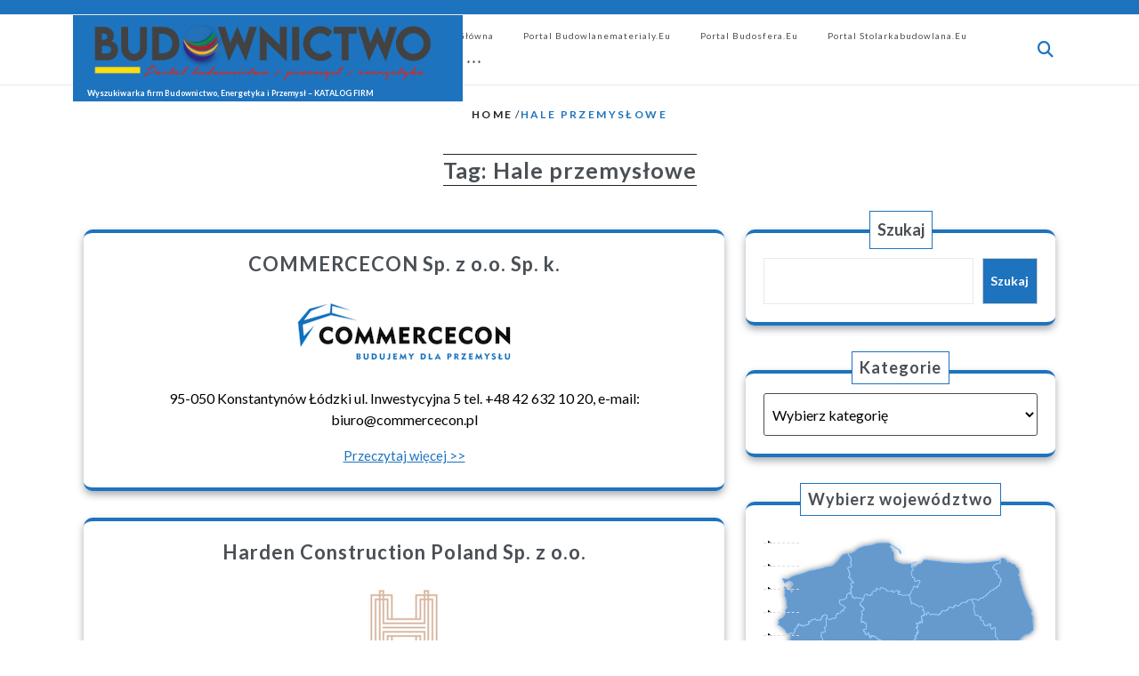

--- FILE ---
content_type: text/html; charset=UTF-8
request_url: http://firmy.budownictwo.co/tag/hale-przemyslowe/
body_size: 16820
content:
<!DOCTYPE html>
<html lang="pl-PL" class="no-js no-svg">
<head>
	<meta charset="UTF-8">
	<meta name="viewport" content="width=device-width, initial-scale=1">
	<title>Hale przemysłowe &#8211; Wyszukiwarka firm Budownictwo, Energetyka i Przemysł &#8211; KATALOG FIRM</title>
<meta name='robots' content='max-image-preview:large' />
<link rel='dns-prefetch' href='//fonts.googleapis.com' />
<link rel="alternate" type="application/rss+xml" title="Wyszukiwarka firm Budownictwo, Energetyka i Przemysł - KATALOG FIRM &raquo; Kanał z wpisami" href="http://firmy.budownictwo.co/feed/" />
<link rel="alternate" type="application/rss+xml" title="Wyszukiwarka firm Budownictwo, Energetyka i Przemysł - KATALOG FIRM &raquo; Kanał z komentarzami" href="http://firmy.budownictwo.co/comments/feed/" />
<link rel="alternate" type="application/rss+xml" title="Wyszukiwarka firm Budownictwo, Energetyka i Przemysł - KATALOG FIRM &raquo; Kanał z wpisami otagowanymi jako Hale przemysłowe" href="http://firmy.budownictwo.co/tag/hale-przemyslowe/feed/" />
<style id='wp-img-auto-sizes-contain-inline-css' type='text/css'>
img:is([sizes=auto i],[sizes^="auto," i]){contain-intrinsic-size:3000px 1500px}
/*# sourceURL=wp-img-auto-sizes-contain-inline-css */
</style>
<link rel='stylesheet' id='myStyleSheets-css' href='http://firmy.budownictwo.co/wp-content/plugins/interactive-polish-map/assets/style/interactive_polish_map.css?ver=6.9' type='text/css' media='all' />
<link rel='stylesheet' id='dashicons-css' href='http://firmy.budownictwo.co/wp-includes/css/dashicons.min.css?ver=6.9' type='text/css' media='all' />
<link rel='stylesheet' id='post-views-counter-frontend-css' href='http://firmy.budownictwo.co/wp-content/plugins/post-views-counter/css/frontend.css?ver=1.7.3' type='text/css' media='all' />
<style id='wp-emoji-styles-inline-css' type='text/css'>

	img.wp-smiley, img.emoji {
		display: inline !important;
		border: none !important;
		box-shadow: none !important;
		height: 1em !important;
		width: 1em !important;
		margin: 0 0.07em !important;
		vertical-align: -0.1em !important;
		background: none !important;
		padding: 0 !important;
	}
/*# sourceURL=wp-emoji-styles-inline-css */
</style>
<style id='wp-block-library-inline-css' type='text/css'>
:root{--wp-block-synced-color:#7a00df;--wp-block-synced-color--rgb:122,0,223;--wp-bound-block-color:var(--wp-block-synced-color);--wp-editor-canvas-background:#ddd;--wp-admin-theme-color:#007cba;--wp-admin-theme-color--rgb:0,124,186;--wp-admin-theme-color-darker-10:#006ba1;--wp-admin-theme-color-darker-10--rgb:0,107,160.5;--wp-admin-theme-color-darker-20:#005a87;--wp-admin-theme-color-darker-20--rgb:0,90,135;--wp-admin-border-width-focus:2px}@media (min-resolution:192dpi){:root{--wp-admin-border-width-focus:1.5px}}.wp-element-button{cursor:pointer}:root .has-very-light-gray-background-color{background-color:#eee}:root .has-very-dark-gray-background-color{background-color:#313131}:root .has-very-light-gray-color{color:#eee}:root .has-very-dark-gray-color{color:#313131}:root .has-vivid-green-cyan-to-vivid-cyan-blue-gradient-background{background:linear-gradient(135deg,#00d084,#0693e3)}:root .has-purple-crush-gradient-background{background:linear-gradient(135deg,#34e2e4,#4721fb 50%,#ab1dfe)}:root .has-hazy-dawn-gradient-background{background:linear-gradient(135deg,#faaca8,#dad0ec)}:root .has-subdued-olive-gradient-background{background:linear-gradient(135deg,#fafae1,#67a671)}:root .has-atomic-cream-gradient-background{background:linear-gradient(135deg,#fdd79a,#004a59)}:root .has-nightshade-gradient-background{background:linear-gradient(135deg,#330968,#31cdcf)}:root .has-midnight-gradient-background{background:linear-gradient(135deg,#020381,#2874fc)}:root{--wp--preset--font-size--normal:16px;--wp--preset--font-size--huge:42px}.has-regular-font-size{font-size:1em}.has-larger-font-size{font-size:2.625em}.has-normal-font-size{font-size:var(--wp--preset--font-size--normal)}.has-huge-font-size{font-size:var(--wp--preset--font-size--huge)}.has-text-align-center{text-align:center}.has-text-align-left{text-align:left}.has-text-align-right{text-align:right}.has-fit-text{white-space:nowrap!important}#end-resizable-editor-section{display:none}.aligncenter{clear:both}.items-justified-left{justify-content:flex-start}.items-justified-center{justify-content:center}.items-justified-right{justify-content:flex-end}.items-justified-space-between{justify-content:space-between}.screen-reader-text{border:0;clip-path:inset(50%);height:1px;margin:-1px;overflow:hidden;padding:0;position:absolute;width:1px;word-wrap:normal!important}.screen-reader-text:focus{background-color:#ddd;clip-path:none;color:#444;display:block;font-size:1em;height:auto;left:5px;line-height:normal;padding:15px 23px 14px;text-decoration:none;top:5px;width:auto;z-index:100000}html :where(.has-border-color){border-style:solid}html :where([style*=border-top-color]){border-top-style:solid}html :where([style*=border-right-color]){border-right-style:solid}html :where([style*=border-bottom-color]){border-bottom-style:solid}html :where([style*=border-left-color]){border-left-style:solid}html :where([style*=border-width]){border-style:solid}html :where([style*=border-top-width]){border-top-style:solid}html :where([style*=border-right-width]){border-right-style:solid}html :where([style*=border-bottom-width]){border-bottom-style:solid}html :where([style*=border-left-width]){border-left-style:solid}html :where(img[class*=wp-image-]){height:auto;max-width:100%}:where(figure){margin:0 0 1em}html :where(.is-position-sticky){--wp-admin--admin-bar--position-offset:var(--wp-admin--admin-bar--height,0px)}@media screen and (max-width:600px){html :where(.is-position-sticky){--wp-admin--admin-bar--position-offset:0px}}

/*# sourceURL=wp-block-library-inline-css */
</style><style id='wp-block-search-inline-css' type='text/css'>
.wp-block-search__button{margin-left:10px;word-break:normal}.wp-block-search__button.has-icon{line-height:0}.wp-block-search__button svg{height:1.25em;min-height:24px;min-width:24px;width:1.25em;fill:currentColor;vertical-align:text-bottom}:where(.wp-block-search__button){border:1px solid #ccc;padding:6px 10px}.wp-block-search__inside-wrapper{display:flex;flex:auto;flex-wrap:nowrap;max-width:100%}.wp-block-search__label{width:100%}.wp-block-search.wp-block-search__button-only .wp-block-search__button{box-sizing:border-box;display:flex;flex-shrink:0;justify-content:center;margin-left:0;max-width:100%}.wp-block-search.wp-block-search__button-only .wp-block-search__inside-wrapper{min-width:0!important;transition-property:width}.wp-block-search.wp-block-search__button-only .wp-block-search__input{flex-basis:100%;transition-duration:.3s}.wp-block-search.wp-block-search__button-only.wp-block-search__searchfield-hidden,.wp-block-search.wp-block-search__button-only.wp-block-search__searchfield-hidden .wp-block-search__inside-wrapper{overflow:hidden}.wp-block-search.wp-block-search__button-only.wp-block-search__searchfield-hidden .wp-block-search__input{border-left-width:0!important;border-right-width:0!important;flex-basis:0;flex-grow:0;margin:0;min-width:0!important;padding-left:0!important;padding-right:0!important;width:0!important}:where(.wp-block-search__input){appearance:none;border:1px solid #949494;flex-grow:1;font-family:inherit;font-size:inherit;font-style:inherit;font-weight:inherit;letter-spacing:inherit;line-height:inherit;margin-left:0;margin-right:0;min-width:3rem;padding:8px;text-decoration:unset!important;text-transform:inherit}:where(.wp-block-search__button-inside .wp-block-search__inside-wrapper){background-color:#fff;border:1px solid #949494;box-sizing:border-box;padding:4px}:where(.wp-block-search__button-inside .wp-block-search__inside-wrapper) .wp-block-search__input{border:none;border-radius:0;padding:0 4px}:where(.wp-block-search__button-inside .wp-block-search__inside-wrapper) .wp-block-search__input:focus{outline:none}:where(.wp-block-search__button-inside .wp-block-search__inside-wrapper) :where(.wp-block-search__button){padding:4px 8px}.wp-block-search.aligncenter .wp-block-search__inside-wrapper{margin:auto}.wp-block[data-align=right] .wp-block-search.wp-block-search__button-only .wp-block-search__inside-wrapper{float:right}
/*# sourceURL=http://firmy.budownictwo.co/wp-includes/blocks/search/style.min.css */
</style>
<style id='wp-block-search-theme-inline-css' type='text/css'>
.wp-block-search .wp-block-search__label{font-weight:700}.wp-block-search__button{border:1px solid #ccc;padding:.375em .625em}
/*# sourceURL=http://firmy.budownictwo.co/wp-includes/blocks/search/theme.min.css */
</style>
<style id='wp-block-tag-cloud-inline-css' type='text/css'>
.wp-block-tag-cloud{box-sizing:border-box}.wp-block-tag-cloud.aligncenter{justify-content:center;text-align:center}.wp-block-tag-cloud a{display:inline-block;margin-right:5px}.wp-block-tag-cloud span{display:inline-block;margin-left:5px;text-decoration:none}:root :where(.wp-block-tag-cloud.is-style-outline){display:flex;flex-wrap:wrap;gap:1ch}:root :where(.wp-block-tag-cloud.is-style-outline a){border:1px solid;font-size:unset!important;margin-right:0;padding:1ch 2ch;text-decoration:none!important}
/*# sourceURL=http://firmy.budownictwo.co/wp-includes/blocks/tag-cloud/style.min.css */
</style>
<style id='global-styles-inline-css' type='text/css'>
:root{--wp--preset--aspect-ratio--square: 1;--wp--preset--aspect-ratio--4-3: 4/3;--wp--preset--aspect-ratio--3-4: 3/4;--wp--preset--aspect-ratio--3-2: 3/2;--wp--preset--aspect-ratio--2-3: 2/3;--wp--preset--aspect-ratio--16-9: 16/9;--wp--preset--aspect-ratio--9-16: 9/16;--wp--preset--color--black: #000000;--wp--preset--color--cyan-bluish-gray: #abb8c3;--wp--preset--color--white: #ffffff;--wp--preset--color--pale-pink: #f78da7;--wp--preset--color--vivid-red: #cf2e2e;--wp--preset--color--luminous-vivid-orange: #ff6900;--wp--preset--color--luminous-vivid-amber: #fcb900;--wp--preset--color--light-green-cyan: #7bdcb5;--wp--preset--color--vivid-green-cyan: #00d084;--wp--preset--color--pale-cyan-blue: #8ed1fc;--wp--preset--color--vivid-cyan-blue: #0693e3;--wp--preset--color--vivid-purple: #9b51e0;--wp--preset--gradient--vivid-cyan-blue-to-vivid-purple: linear-gradient(135deg,rgb(6,147,227) 0%,rgb(155,81,224) 100%);--wp--preset--gradient--light-green-cyan-to-vivid-green-cyan: linear-gradient(135deg,rgb(122,220,180) 0%,rgb(0,208,130) 100%);--wp--preset--gradient--luminous-vivid-amber-to-luminous-vivid-orange: linear-gradient(135deg,rgb(252,185,0) 0%,rgb(255,105,0) 100%);--wp--preset--gradient--luminous-vivid-orange-to-vivid-red: linear-gradient(135deg,rgb(255,105,0) 0%,rgb(207,46,46) 100%);--wp--preset--gradient--very-light-gray-to-cyan-bluish-gray: linear-gradient(135deg,rgb(238,238,238) 0%,rgb(169,184,195) 100%);--wp--preset--gradient--cool-to-warm-spectrum: linear-gradient(135deg,rgb(74,234,220) 0%,rgb(151,120,209) 20%,rgb(207,42,186) 40%,rgb(238,44,130) 60%,rgb(251,105,98) 80%,rgb(254,248,76) 100%);--wp--preset--gradient--blush-light-purple: linear-gradient(135deg,rgb(255,206,236) 0%,rgb(152,150,240) 100%);--wp--preset--gradient--blush-bordeaux: linear-gradient(135deg,rgb(254,205,165) 0%,rgb(254,45,45) 50%,rgb(107,0,62) 100%);--wp--preset--gradient--luminous-dusk: linear-gradient(135deg,rgb(255,203,112) 0%,rgb(199,81,192) 50%,rgb(65,88,208) 100%);--wp--preset--gradient--pale-ocean: linear-gradient(135deg,rgb(255,245,203) 0%,rgb(182,227,212) 50%,rgb(51,167,181) 100%);--wp--preset--gradient--electric-grass: linear-gradient(135deg,rgb(202,248,128) 0%,rgb(113,206,126) 100%);--wp--preset--gradient--midnight: linear-gradient(135deg,rgb(2,3,129) 0%,rgb(40,116,252) 100%);--wp--preset--font-size--small: 13px;--wp--preset--font-size--medium: 20px;--wp--preset--font-size--large: 36px;--wp--preset--font-size--x-large: 42px;--wp--preset--spacing--20: 0.44rem;--wp--preset--spacing--30: 0.67rem;--wp--preset--spacing--40: 1rem;--wp--preset--spacing--50: 1.5rem;--wp--preset--spacing--60: 2.25rem;--wp--preset--spacing--70: 3.38rem;--wp--preset--spacing--80: 5.06rem;--wp--preset--shadow--natural: 6px 6px 9px rgba(0, 0, 0, 0.2);--wp--preset--shadow--deep: 12px 12px 50px rgba(0, 0, 0, 0.4);--wp--preset--shadow--sharp: 6px 6px 0px rgba(0, 0, 0, 0.2);--wp--preset--shadow--outlined: 6px 6px 0px -3px rgb(255, 255, 255), 6px 6px rgb(0, 0, 0);--wp--preset--shadow--crisp: 6px 6px 0px rgb(0, 0, 0);}:where(.is-layout-flex){gap: 0.5em;}:where(.is-layout-grid){gap: 0.5em;}body .is-layout-flex{display: flex;}.is-layout-flex{flex-wrap: wrap;align-items: center;}.is-layout-flex > :is(*, div){margin: 0;}body .is-layout-grid{display: grid;}.is-layout-grid > :is(*, div){margin: 0;}:where(.wp-block-columns.is-layout-flex){gap: 2em;}:where(.wp-block-columns.is-layout-grid){gap: 2em;}:where(.wp-block-post-template.is-layout-flex){gap: 1.25em;}:where(.wp-block-post-template.is-layout-grid){gap: 1.25em;}.has-black-color{color: var(--wp--preset--color--black) !important;}.has-cyan-bluish-gray-color{color: var(--wp--preset--color--cyan-bluish-gray) !important;}.has-white-color{color: var(--wp--preset--color--white) !important;}.has-pale-pink-color{color: var(--wp--preset--color--pale-pink) !important;}.has-vivid-red-color{color: var(--wp--preset--color--vivid-red) !important;}.has-luminous-vivid-orange-color{color: var(--wp--preset--color--luminous-vivid-orange) !important;}.has-luminous-vivid-amber-color{color: var(--wp--preset--color--luminous-vivid-amber) !important;}.has-light-green-cyan-color{color: var(--wp--preset--color--light-green-cyan) !important;}.has-vivid-green-cyan-color{color: var(--wp--preset--color--vivid-green-cyan) !important;}.has-pale-cyan-blue-color{color: var(--wp--preset--color--pale-cyan-blue) !important;}.has-vivid-cyan-blue-color{color: var(--wp--preset--color--vivid-cyan-blue) !important;}.has-vivid-purple-color{color: var(--wp--preset--color--vivid-purple) !important;}.has-black-background-color{background-color: var(--wp--preset--color--black) !important;}.has-cyan-bluish-gray-background-color{background-color: var(--wp--preset--color--cyan-bluish-gray) !important;}.has-white-background-color{background-color: var(--wp--preset--color--white) !important;}.has-pale-pink-background-color{background-color: var(--wp--preset--color--pale-pink) !important;}.has-vivid-red-background-color{background-color: var(--wp--preset--color--vivid-red) !important;}.has-luminous-vivid-orange-background-color{background-color: var(--wp--preset--color--luminous-vivid-orange) !important;}.has-luminous-vivid-amber-background-color{background-color: var(--wp--preset--color--luminous-vivid-amber) !important;}.has-light-green-cyan-background-color{background-color: var(--wp--preset--color--light-green-cyan) !important;}.has-vivid-green-cyan-background-color{background-color: var(--wp--preset--color--vivid-green-cyan) !important;}.has-pale-cyan-blue-background-color{background-color: var(--wp--preset--color--pale-cyan-blue) !important;}.has-vivid-cyan-blue-background-color{background-color: var(--wp--preset--color--vivid-cyan-blue) !important;}.has-vivid-purple-background-color{background-color: var(--wp--preset--color--vivid-purple) !important;}.has-black-border-color{border-color: var(--wp--preset--color--black) !important;}.has-cyan-bluish-gray-border-color{border-color: var(--wp--preset--color--cyan-bluish-gray) !important;}.has-white-border-color{border-color: var(--wp--preset--color--white) !important;}.has-pale-pink-border-color{border-color: var(--wp--preset--color--pale-pink) !important;}.has-vivid-red-border-color{border-color: var(--wp--preset--color--vivid-red) !important;}.has-luminous-vivid-orange-border-color{border-color: var(--wp--preset--color--luminous-vivid-orange) !important;}.has-luminous-vivid-amber-border-color{border-color: var(--wp--preset--color--luminous-vivid-amber) !important;}.has-light-green-cyan-border-color{border-color: var(--wp--preset--color--light-green-cyan) !important;}.has-vivid-green-cyan-border-color{border-color: var(--wp--preset--color--vivid-green-cyan) !important;}.has-pale-cyan-blue-border-color{border-color: var(--wp--preset--color--pale-cyan-blue) !important;}.has-vivid-cyan-blue-border-color{border-color: var(--wp--preset--color--vivid-cyan-blue) !important;}.has-vivid-purple-border-color{border-color: var(--wp--preset--color--vivid-purple) !important;}.has-vivid-cyan-blue-to-vivid-purple-gradient-background{background: var(--wp--preset--gradient--vivid-cyan-blue-to-vivid-purple) !important;}.has-light-green-cyan-to-vivid-green-cyan-gradient-background{background: var(--wp--preset--gradient--light-green-cyan-to-vivid-green-cyan) !important;}.has-luminous-vivid-amber-to-luminous-vivid-orange-gradient-background{background: var(--wp--preset--gradient--luminous-vivid-amber-to-luminous-vivid-orange) !important;}.has-luminous-vivid-orange-to-vivid-red-gradient-background{background: var(--wp--preset--gradient--luminous-vivid-orange-to-vivid-red) !important;}.has-very-light-gray-to-cyan-bluish-gray-gradient-background{background: var(--wp--preset--gradient--very-light-gray-to-cyan-bluish-gray) !important;}.has-cool-to-warm-spectrum-gradient-background{background: var(--wp--preset--gradient--cool-to-warm-spectrum) !important;}.has-blush-light-purple-gradient-background{background: var(--wp--preset--gradient--blush-light-purple) !important;}.has-blush-bordeaux-gradient-background{background: var(--wp--preset--gradient--blush-bordeaux) !important;}.has-luminous-dusk-gradient-background{background: var(--wp--preset--gradient--luminous-dusk) !important;}.has-pale-ocean-gradient-background{background: var(--wp--preset--gradient--pale-ocean) !important;}.has-electric-grass-gradient-background{background: var(--wp--preset--gradient--electric-grass) !important;}.has-midnight-gradient-background{background: var(--wp--preset--gradient--midnight) !important;}.has-small-font-size{font-size: var(--wp--preset--font-size--small) !important;}.has-medium-font-size{font-size: var(--wp--preset--font-size--medium) !important;}.has-large-font-size{font-size: var(--wp--preset--font-size--large) !important;}.has-x-large-font-size{font-size: var(--wp--preset--font-size--x-large) !important;}
/*# sourceURL=global-styles-inline-css */
</style>

<style id='classic-theme-styles-inline-css' type='text/css'>
/*! This file is auto-generated */
.wp-block-button__link{color:#fff;background-color:#32373c;border-radius:9999px;box-shadow:none;text-decoration:none;padding:calc(.667em + 2px) calc(1.333em + 2px);font-size:1.125em}.wp-block-file__button{background:#32373c;color:#fff;text-decoration:none}
/*# sourceURL=/wp-includes/css/classic-themes.min.css */
</style>
<link rel='stylesheet' id='construction-firm-headings-fonts-css' href='//fonts.googleapis.com/css?family=Lato%3A400%2C700%2C400italic%2C700italic&#038;ver=6.9' type='text/css' media='all' />
<link rel='stylesheet' id='construction-firm-body-fonts-css' href='//fonts.googleapis.com/css?family=Lato%3A400%2C700%2C400italic%2C700italic&#038;ver=6.9' type='text/css' media='all' />
<link rel='stylesheet' id='construction-firm-fonts-css' href='//fonts.googleapis.com/css?family=Inter%3Awght%40100%3B200%3B300%3B400%3B500%3B600%3B700%3B800%3B900%7COpen%20Sans%3Aital%2Cwght%400%2C300%3B0%2C400%3B0%2C500%3B0%2C600%3B0%2C700%3B0%2C800%3B1%2C300%3B1%2C400%3B1%2C500%3B1%2C600%3B1%2C700%3B1%2C800' type='text/css' media='all' />
<link rel='stylesheet' id='bootstrap-css' href='http://firmy.budownictwo.co/wp-content/themes/construction-firm/assets/css/bootstrap.css?ver=6.9' type='text/css' media='all' />
<link rel='stylesheet' id='construction-firm-style-css' href='http://firmy.budownictwo.co/wp-content/themes/construction-firm/style.css?ver=6.9' type='text/css' media='all' />
<style id='construction-firm-style-inline-css' type='text/css'>
.fixed_header.fixed {position: static;}.custom-logo-link img{max-height: 78px;}body{max-width: 100%;}.scrollup{right: 0; left:0; margin: 0 auto; top:85% !important}nav#top_gb_menu ul li a{text-transform: capitalize ;}#slider .carousel-caption{text-align:center; right: 15%; left: 15%;}.site-info{text-align:center;}#slider .home-btn {display: none;}@media screen and (max-width: 600px) {#slider .home-btn { display: none; }}.scrollup {}@media screen and (max-width: 600px) {}.archieve_breadcrumb {}@media screen and (max-width: 600px) {}.single_breadcrumb {}@media screen and (max-width: 600px) {}.woocommerce-breadcrumb {}@media screen and (max-width: 600px) {}:root {--theme-primary-color: #1e73be;--theme-heading-color: #4a4f55;--theme-text-color: #000000;--theme-primary-fade: #ffffff;--home-sec-bg: #efefef;--theme-footer-color: #383a46;--post-bg-color: #ffffff;--slider-overlay: #383a46;}#slider img {opacity: 0.1}#slider .carousel-caption h2 {color: #ffffff;}#slider .slider-excerpt {color: #ffffff;}.logo h1,.site-title,.site-title a,.logo h1 a{font-size: 9px;}p.site-description{font-size: 12px;}.gb_nav_menu li a{font-size: 10px;}

	.header-image, .woocommerce-page .single-post-image {
			background-image:url('http://firmy.budownictwo.co/wp-content/themes/construction-firm/assets/images/header-img.jpg');
			background-position: top;
			background-size:cover!important;
			background-repeat:no-repeat!important;
		}
h1, h2, h3, h4, h5, h6 { font-family: Lato !important; }
body, button, input, select, textarea { font-family: Lato !important; }

/*# sourceURL=construction-firm-style-inline-css */
</style>
<link rel='stylesheet' id='font-awesome-css' href='http://firmy.budownictwo.co/wp-content/themes/construction-firm/assets/css/fontawesome-all.css?ver=6.9' type='text/css' media='all' />
<link rel='stylesheet' id='construction-firm-block-style-css' href='http://firmy.budownictwo.co/wp-content/themes/construction-firm/assets/css/blocks.css?ver=6.9' type='text/css' media='all' />
<link rel='stylesheet' id='construction-firm-animate-css-css' href='http://firmy.budownictwo.co/wp-content/themes/construction-firm/assets/css/animate.css?ver=6.9' type='text/css' media='all' />
<script type="text/javascript" src="http://firmy.budownictwo.co/wp-includes/js/jquery/jquery.min.js?ver=3.7.1" id="jquery-core-js"></script>
<script type="text/javascript" src="http://firmy.budownictwo.co/wp-includes/js/jquery/jquery-migrate.min.js?ver=3.4.1" id="jquery-migrate-js"></script>
<script type="text/javascript" src="http://firmy.budownictwo.co/wp-content/plugins/interactive-polish-map/assets/js/interactive_polish_map.js?ver=6.9" id="interactive_polish_map-js"></script>
<script type="text/javascript" src="http://firmy.budownictwo.co/wp-content/themes/construction-firm/assets/js/construction-firm-custom.js?ver=1" id="construction-firm-custom-js-js"></script>
<script type="text/javascript" src="http://firmy.budownictwo.co/wp-content/themes/construction-firm/assets/js/navigation-focus.js?ver=1" id="construction-firm-navigation-focus-js"></script>
<script type="text/javascript" src="http://firmy.budownictwo.co/wp-content/themes/construction-firm/assets/js/bootstrap.js?ver=1" id="bootstrap.js-js"></script>
<script type="text/javascript" src="http://firmy.budownictwo.co/wp-content/themes/construction-firm/assets/js/wow.js?ver=1" id="construction-firm-wow-js-js"></script>
<link rel="https://api.w.org/" href="http://firmy.budownictwo.co/wp-json/" /><link rel="alternate" title="JSON" type="application/json" href="http://firmy.budownictwo.co/wp-json/wp/v2/tags/963" /><link rel="EditURI" type="application/rsd+xml" title="RSD" href="http://firmy.budownictwo.co/xmlrpc.php?rsd" />
<meta name="generator" content="WordPress 6.9" />
<link rel="icon" href="http://firmy.budownictwo.co/wp-content/uploads/2019/03/PING-BUDOWNICTWO.CO_-150x150.png" sizes="32x32" />
<link rel="icon" href="http://firmy.budownictwo.co/wp-content/uploads/2019/03/PING-BUDOWNICTWO.CO_.png" sizes="192x192" />
<link rel="apple-touch-icon" href="http://firmy.budownictwo.co/wp-content/uploads/2019/03/PING-BUDOWNICTWO.CO_.png" />
<meta name="msapplication-TileImage" content="http://firmy.budownictwo.co/wp-content/uploads/2019/03/PING-BUDOWNICTWO.CO_.png" />
</head>

<body class="archive tag tag-hale-przemyslowe tag-963 wp-custom-logo wp-embed-responsive wp-theme-construction-firm hfeed has-header-image has-sidebar page-two-column">

	<a class="skip-link screen-reader-text" href="#content">Skip to content</a>
		<div id="page" class="site">
		<div id="header">
			<div class="wrap_figure">
				<div class="top_bar py-2 wow slideInDown">
					<div class="container">
						<div class="row">
							<div class="col-lg-7 col-md-7">							
								<p class="mb-0 text-center text-lg-start text-md-start"></p>
							</div>
							<div class="col-lg-5 col-md-5">
									
									  
									<div class="links text-center text-lg-end text-md-end">
																				 																		          								         									</div>
															</div>
						</div>
					</div>
				</div>
								<div class="menu_header fixed_header wow slideInUp">
					<div class="container">
						<div class="row">
							<div class="col-lg-4 col-md-4 col-sm-6 log-div">
								<div class="logo px-3 py-1">
							        					            		<a href="http://firmy.budownictwo.co/" class="custom-logo-link" rel="home"><img width="1000" height="200" src="http://firmy.budownictwo.co/wp-content/uploads/2025/12/Budownictwo.co-logo-05-2025.001.webp" class="custom-logo" alt="Wyszukiwarka firm Budownictwo, Energetyka i Przemysł &#8211; KATALOG FIRM" decoding="async" fetchpriority="high" srcset="http://firmy.budownictwo.co/wp-content/uploads/2025/12/Budownictwo.co-logo-05-2025.001.webp 1000w, http://firmy.budownictwo.co/wp-content/uploads/2025/12/Budownictwo.co-logo-05-2025.001-300x60.webp 300w, http://firmy.budownictwo.co/wp-content/uploads/2025/12/Budownictwo.co-logo-05-2025.001-768x154.webp 768w, http://firmy.budownictwo.co/wp-content/uploads/2025/12/Budownictwo.co-logo-05-2025.001-850x170.webp 850w" sizes="(max-width: 1000px) 100vw, 1000px" /></a>						            					              						              							                						                  						                      		<p class="site-title"><a href="http://firmy.budownictwo.co/" rel="home">Wyszukiwarka firm Budownictwo, Energetyka i Przemysł &#8211; KATALOG FIRM</a></p>
					                  								                						            						                							    </div>
							</div>
							<div class="col-lg-7 col-md-6 col-sm-3 col-6 class-right">
							
									<div class="toggle-menu gb_menu text-center">
										<button onclick="construction_firm_gb_Menu_open()" class="gb_toggle p-2 px-4 my-2"><i class="fas fa-bars"></i></button>
									</div>
							
				   				
<div id="gb_responsive" class="nav side_gb_nav">
	<nav id="top_gb_menu" class="gb_nav_menu" role="navigation" aria-label="Menu">
		<div class="gb_navigation clearfix"><ul id="menu-menu-glowne" class="clearfix mobile_nav my-2 px-0"><li id="menu-item-71" class="menu-item menu-item-type-custom menu-item-object-custom menu-item-71"><a href="http://www.budownictwo.co/" title="Portal budownictwo">Strona główna</a></li>
<li id="menu-item-73" class="menu-item menu-item-type-custom menu-item-object-custom menu-item-73"><a href="http://www.budowlanematerialy.eu/">Portal Budowlanematerialy.eu</a></li>
<li id="menu-item-742" class="menu-item menu-item-type-custom menu-item-object-custom menu-item-742"><a href="https://budosfera.eu/">Portal Budosfera.eu</a></li>
<li id="menu-item-74" class="menu-item menu-item-type-custom menu-item-object-custom menu-item-74"><a href="http://stolarkabudowlana.eu/">Portal stolarkabudowlana.eu</a></li>
<li id="menu-item-1212" class="menu-item menu-item-type-custom menu-item-object-custom menu-item-1212"><a href="http://www.iportale.pl/cennik-reklam/">CENNIK ***</a></li>
</ul></div>		<a href="javascript:void(0)" class="closebtn gb_menu" onclick="construction_firm_gb_Menu_close()">x<span class="screen-reader-text">Close Menu</span></a>
	</nav>
</div>							</div>
							<div class="col-lg-1 col-md-2 col-sm-3 col-6 align-self-center">
								<div class="header-search">
	              					<div class="header-search-wrapper">
						                <span class="search-main">
						                    <i class="search-icon fas fa-search"></i>
						                </span>
						                <span class="search-close-icon"><i class="fas fa-xmark"></i>
						                </span>
						                <div class="search-form-main clearfix">
						                  

<form method="get" class="search-form" action="http://firmy.budownictwo.co/">
	<input type="search" class="search-field" placeholder="Search" value="" name="s" />
	<button type="submit" class="search-submit">Search</button>
</form>						                </div>
	              					</div>
	            				</div>
							</div>
						</div>
					</div>
				</div>
			</div>
		</div>
	</div>

<main id="content">
								<header class="mt-4">
											<div class="bread_crumb archieve_breadcrumb align-self-center text-center">
							<div class="without-img">
								<a href="http://firmy.budownictwo.co">Home</a> / <span>Hale przemysłowe</span>							</div>
						</div>
										<h1 class="page-title withoutimg mt-4 text-center"><span>Tag: <span>Hale przemysłowe</span></span></h1>				</header>
						<div class="container">
		<div class="content-area my-5">
			<div id="main" class="site-main" role="main">
		    	<div class="row m-0">	    		
			        <div class="content_area col-lg-8 col-md-8">
    <section id="post_section">
        <div class="row">
            <div id="Category-section" class="entry-content">
	<div id="post-3126"class="post-3126 post type-post status-publish format-standard has-post-thumbnail hentry category-budownictwo category-budowlane-uslugi-wykonanie-pod-klucz category-budownictwo-przemyslowe category-hale category-hale-obiekty-przemyslowe category-lodzkie tag-hale-przemyslowe tag-obiekty-przemyslowe-budowa">
		<div class="postbox smallpostimage p-3 wow zoomIn">
							    <h3 class="text-center"><a href="http://firmy.budownictwo.co/commercecon-sp-z-o-o-sp-k/">COMMERCECON Sp. z o.o. Sp. k.</a></h3>
							        				        <div class="box-content-post text-center">
			            	<img width="250" height="79" src="http://firmy.budownictwo.co/wp-content/uploads/2025/07/commercecon.logo_.png" class="attachment-post-thumbnail size-post-thumbnail wp-post-image" alt="" decoding="async" />			            </div>
			        								    <div class="date-box mb-2 text-center">
				    																														</div>
								    <p class="text-center">95-050 Konstantynów Łódzki ul. Inwestycyjna 5 tel. +48 42 632 10 20, e-mail: biuro@commercecon.pl</p>
								    <div class="link-more mb-2 text-center">
						<a class="more-link" href="http://firmy.budownictwo.co/commercecon-sp-z-o-o-sp-k/">Przeczytaj więcej &gt;&gt;</a>
			  		</div>
				       
	      	<div class="clearfix"></div>
	  	</div>
	</div>
</div><div id="Category-section" class="entry-content">
	<div id="post-2405"class="post-2405 post type-post status-publish format-standard has-post-thumbnail hentry category-budownictwo-przemyslowe category-hale category-mazowieckie tag-budowa-hal-warszawa tag-hale-przemyslowe tag-obiekty-przemyslowe-budowa">
		<div class="postbox smallpostimage p-3 wow zoomIn">
							    <h3 class="text-center"><a href="http://firmy.budownictwo.co/harden-construction-poland-sp-z-o-o/">Harden Construction Poland Sp. z o.o.</a></h3>
							        				        <div class="box-content-post text-center">
			            	<img width="250" height="157" src="http://firmy.budownictwo.co/wp-content/uploads/2023/08/ee4d0000-5df0-0015-bdfe-08da23681e23_280x280.jpg" class="attachment-post-thumbnail size-post-thumbnail wp-post-image" alt="" decoding="async" />			            </div>
			        								    <div class="date-box mb-2 text-center">
				    																														</div>
								    <p class="text-center">00-843 Warszawa, Rondo Daszyńskiego 1 budynek Warsaw UNIT, piętro 29 tel. +48 22 26</p>
								    <div class="link-more mb-2 text-center">
						<a class="more-link" href="http://firmy.budownictwo.co/harden-construction-poland-sp-z-o-o/">Przeczytaj więcej &gt;&gt;</a>
			  		</div>
				       
	      	<div class="clearfix"></div>
	  	</div>
	</div>
</div>        </div>
        <div class="navigation">
                        <div class="clearfix"></div>
        </div>
    </section>
</div>
<div id="sidebar" class="col-lg-4 col-md-4">
<aside id="sidebar" class="widget-area" role="complementary">
    <section id="block-4" class="widget wow zoomIn widget_block widget_search"><form role="search" method="get" action="http://firmy.budownictwo.co/" class="wp-block-search__button-outside wp-block-search__text-button wp-block-search"    ><label class="wp-block-search__label" for="wp-block-search__input-1" >Szukaj</label><div class="wp-block-search__inside-wrapper" ><input class="wp-block-search__input" id="wp-block-search__input-1" placeholder="" value="" type="search" name="s" required /><button aria-label="Szukaj" class="wp-block-search__button wp-element-button" type="submit" >Szukaj</button></div></form></section><section id="categories-4" class="widget wow zoomIn widget_categories"><div class="widget_container"><h3 class="widget-title">Kategorie</h3></div><form action="http://firmy.budownictwo.co" method="get"><label class="screen-reader-text" for="cat">Kategorie</label><select  name='cat' id='cat' class='postform'>
	<option value='-1'>Wybierz kategorię</option>
	<option class="level-0" value="1003">#BUDOWNICTWO&nbsp;&nbsp;(314)</option>
	<option class="level-1" value="650">&nbsp;&nbsp;&nbsp;Agregaty malarskie&nbsp;&nbsp;(1)</option>
	<option class="level-1" value="570">&nbsp;&nbsp;&nbsp;Akcesoria do sauny&nbsp;&nbsp;(1)</option>
	<option class="level-1" value="336">&nbsp;&nbsp;&nbsp;Aluminiowe konstrukcje&nbsp;&nbsp;(12)</option>
	<option class="level-1" value="401">&nbsp;&nbsp;&nbsp;Armatura sanitarna&nbsp;&nbsp;(6)</option>
	<option class="level-1" value="404">&nbsp;&nbsp;&nbsp;Armatura łazienkowa&nbsp;&nbsp;(5)</option>
	<option class="level-1" value="757">&nbsp;&nbsp;&nbsp;Asfalt | Smoła | Bitumity&nbsp;&nbsp;(2)</option>
	<option class="level-1" value="442">&nbsp;&nbsp;&nbsp;Balustrady | poręcze&nbsp;&nbsp;(4)</option>
	<option class="level-1" value="665">&nbsp;&nbsp;&nbsp;Beton&nbsp;&nbsp;(6)</option>
	<option class="level-1" value="1118">&nbsp;&nbsp;&nbsp;Beton architektoniczny&nbsp;&nbsp;(1)</option>
	<option class="level-1" value="143">&nbsp;&nbsp;&nbsp;Boazeria&nbsp;&nbsp;(2)</option>
	<option class="level-1" value="305">&nbsp;&nbsp;&nbsp;Bramy | systemy bramowe&nbsp;&nbsp;(27)</option>
	<option class="level-1" value="317">&nbsp;&nbsp;&nbsp;Bruk | Kostka brukowa&nbsp;&nbsp;(7)</option>
	<option class="level-1" value="863">&nbsp;&nbsp;&nbsp;Budowlane deweloperstwo&nbsp;&nbsp;(3)</option>
	<option class="level-1" value="1116">&nbsp;&nbsp;&nbsp;Budowlane ekspertyzy&nbsp;&nbsp;(1)</option>
	<option class="level-1" value="585">&nbsp;&nbsp;&nbsp;Budowlane maszyny i sprzęt&nbsp;&nbsp;(5)</option>
	<option class="level-1" value="231">&nbsp;&nbsp;&nbsp;Budowlane materiały&nbsp;&nbsp;(64)</option>
	<option class="level-1" value="1024">&nbsp;&nbsp;&nbsp;Budowlane usługi&nbsp;&nbsp;(2)</option>
	<option class="level-1" value="862">&nbsp;&nbsp;&nbsp;Budowlane usługi fundamenty | wykopy | przewierty&nbsp;&nbsp;(3)</option>
	<option class="level-1" value="941">&nbsp;&nbsp;&nbsp;Budowlane usługi kolejowe&nbsp;&nbsp;(1)</option>
	<option class="level-1" value="1045">&nbsp;&nbsp;&nbsp;Budowlane usługi wodno-kanalizacyjne&nbsp;&nbsp;(1)</option>
	<option class="level-1" value="215">&nbsp;&nbsp;&nbsp;Budowlane usługi wykonanie pod klucz&nbsp;&nbsp;(19)</option>
	<option class="level-1" value="758">&nbsp;&nbsp;&nbsp;Budownictwo drogowe&nbsp;&nbsp;(4)</option>
	<option class="level-1" value="1">&nbsp;&nbsp;&nbsp;Budownictwo przemysłowe&nbsp;&nbsp;(10)</option>
	<option class="level-1" value="316">&nbsp;&nbsp;&nbsp;Cegły | Pustaki | Ceramika budowlana&nbsp;&nbsp;(5)</option>
	<option class="level-1" value="666">&nbsp;&nbsp;&nbsp;Cement&nbsp;&nbsp;(4)</option>
	<option class="level-1" value="12">&nbsp;&nbsp;&nbsp;Chemia budowlana&nbsp;&nbsp;(33)</option>
	<option class="level-1" value="974">&nbsp;&nbsp;&nbsp;Cykliniarki&nbsp;&nbsp;(1)</option>
	<option class="level-1" value="311">&nbsp;&nbsp;&nbsp;Dachy | Systemy dachowe&nbsp;&nbsp;(36)</option>
	<option class="level-1" value="1106">&nbsp;&nbsp;&nbsp;Daszki&nbsp;&nbsp;(1)</option>
	<option class="level-1" value="162">&nbsp;&nbsp;&nbsp;Deska podłogowa&nbsp;&nbsp;(2)</option>
	<option class="level-1" value="163">&nbsp;&nbsp;&nbsp;Deska tarasowa&nbsp;&nbsp;(5)</option>
	<option class="level-1" value="214">&nbsp;&nbsp;&nbsp;Deweloperstwo&nbsp;&nbsp;(14)</option>
	<option class="level-1" value="564">&nbsp;&nbsp;&nbsp;Domki ogrodowe&nbsp;&nbsp;(1)</option>
	<option class="level-1" value="48">&nbsp;&nbsp;&nbsp;Drewno budowlane&nbsp;&nbsp;(7)</option>
	<option class="level-1" value="300">&nbsp;&nbsp;&nbsp;Drewno kominkowe&nbsp;&nbsp;(1)</option>
	<option class="level-1" value="150">&nbsp;&nbsp;&nbsp;Drewnopochodne materiały&nbsp;&nbsp;(6)</option>
	<option class="level-1" value="205">&nbsp;&nbsp;&nbsp;Drzwi&nbsp;&nbsp;(44)</option>
	<option class="level-1" value="645">&nbsp;&nbsp;&nbsp;Drzwi tarasowe&nbsp;&nbsp;(13)</option>
	<option class="level-1" value="615">&nbsp;&nbsp;&nbsp;Drzwi wejściowe&nbsp;&nbsp;(27)</option>
	<option class="level-1" value="1095">&nbsp;&nbsp;&nbsp;Dźwigi | żurawie&nbsp;&nbsp;(1)</option>
	<option class="level-1" value="142">&nbsp;&nbsp;&nbsp;Elewacje&nbsp;&nbsp;(23)</option>
	<option class="level-1" value="232">&nbsp;&nbsp;&nbsp;Farby | Lakiery&nbsp;&nbsp;(12)</option>
	<option class="level-1" value="11">&nbsp;&nbsp;&nbsp;Farby | Lakiery | Bejce | Impregnaty&nbsp;&nbsp;(9)</option>
	<option class="level-1" value="337">&nbsp;&nbsp;&nbsp;Fasady&nbsp;&nbsp;(10)</option>
	<option class="level-1" value="484">&nbsp;&nbsp;&nbsp;Folie budowlane&nbsp;&nbsp;(3)</option>
	<option class="level-1" value="1041">&nbsp;&nbsp;&nbsp;Garaże | carporty&nbsp;&nbsp;(1)</option>
	<option class="level-1" value="90">&nbsp;&nbsp;&nbsp;Glazura | Terakota | Płytki ceramiczne&nbsp;&nbsp;(3)</option>
	<option class="level-1" value="452">&nbsp;&nbsp;&nbsp;Grzejniki&nbsp;&nbsp;(2)</option>
	<option class="level-1" value="628">&nbsp;&nbsp;&nbsp;Gwoździe&nbsp;&nbsp;(1)</option>
	<option class="level-1" value="962">&nbsp;&nbsp;&nbsp;Hale&nbsp;&nbsp;(2)</option>
	<option class="level-1" value="1075">&nbsp;&nbsp;&nbsp;Hutnicze wyroby&nbsp;&nbsp;(1)</option>
	<option class="level-1" value="413">&nbsp;&nbsp;&nbsp;Hydrauliczne części i akcesoria&nbsp;&nbsp;(7)</option>
	<option class="level-1" value="402">&nbsp;&nbsp;&nbsp;Instalacje wodne&nbsp;&nbsp;(5)</option>
	<option class="level-1" value="774">&nbsp;&nbsp;&nbsp;Izolacja | Termoizolacja&nbsp;&nbsp;(12)</option>
	<option class="level-1" value="414">&nbsp;&nbsp;&nbsp;Kabiny prysznicowe&nbsp;&nbsp;(2)</option>
	<option class="level-1" value="1105">&nbsp;&nbsp;&nbsp;Kantówki drewniane&nbsp;&nbsp;(1)</option>
	<option class="level-1" value="362">&nbsp;&nbsp;&nbsp;Kleje kontaktowe&nbsp;&nbsp;(1)</option>
	<option class="level-1" value="1027">&nbsp;&nbsp;&nbsp;Kleje przemysłowe&nbsp;&nbsp;(3)</option>
	<option class="level-1" value="363">&nbsp;&nbsp;&nbsp;Kleje w sprayu&nbsp;&nbsp;(1)</option>
	<option class="level-1" value="746">&nbsp;&nbsp;&nbsp;Klimatyzacja&nbsp;&nbsp;(11)</option>
	<option class="level-1" value="326">&nbsp;&nbsp;&nbsp;Kompresory | Sprężarki&nbsp;&nbsp;(3)</option>
	<option class="level-1" value="368">&nbsp;&nbsp;&nbsp;Lakiernicze urządzenia&nbsp;&nbsp;(3)</option>
	<option class="level-1" value="966">&nbsp;&nbsp;&nbsp;Lakiernicze usługi&nbsp;&nbsp;(1)</option>
	<option class="level-1" value="1108">&nbsp;&nbsp;&nbsp;Lakiery | farby | bejce&nbsp;&nbsp;(1)</option>
	<option class="level-1" value="81">&nbsp;&nbsp;&nbsp;Lustra | szyby&nbsp;&nbsp;(1)</option>
	<option class="level-1" value="1102">&nbsp;&nbsp;&nbsp;Magazyny energii&nbsp;&nbsp;(1)</option>
	<option class="level-1" value="558">&nbsp;&nbsp;&nbsp;Marmur | Granit | kamień naturalny&nbsp;&nbsp;(1)</option>
	<option class="level-1" value="15">&nbsp;&nbsp;&nbsp;Maszyny budowlane&nbsp;&nbsp;(2)</option>
	<option class="level-1" value="284">&nbsp;&nbsp;&nbsp;Maszyny do produkcji okien&nbsp;&nbsp;(3)</option>
	<option class="level-1" value="256">&nbsp;&nbsp;&nbsp;Materiały izolacyjne&nbsp;&nbsp;(18)</option>
	<option class="level-1" value="677">&nbsp;&nbsp;&nbsp;Materiały ogniotrwałe&nbsp;&nbsp;(1)</option>
	<option class="level-1" value="563">&nbsp;&nbsp;&nbsp;Meble ogrodowe&nbsp;&nbsp;(1)</option>
	<option class="level-1" value="483">&nbsp;&nbsp;&nbsp;Membrany dachowe&nbsp;&nbsp;(3)</option>
	<option class="level-1" value="10">&nbsp;&nbsp;&nbsp;Narzędzia budowlane&nbsp;&nbsp;(10)</option>
	<option class="level-1" value="32">&nbsp;&nbsp;&nbsp;Narzędzia pomiarowe&nbsp;&nbsp;(4)</option>
	<option class="level-1" value="181">&nbsp;&nbsp;&nbsp;Narzędzia ręczne&nbsp;&nbsp;(9)</option>
	<option class="level-1" value="539">&nbsp;&nbsp;&nbsp;Narzędzia szklarskie&nbsp;&nbsp;(1)</option>
	<option class="level-1" value="1117">&nbsp;&nbsp;&nbsp;Nieruchomości-wycena&nbsp;&nbsp;(1)</option>
	<option class="level-1" value="761">&nbsp;&nbsp;&nbsp;Odzież robocza&nbsp;&nbsp;(1)</option>
	<option class="level-1" value="616">&nbsp;&nbsp;&nbsp;Ogrody zimowe&nbsp;&nbsp;(3)</option>
	<option class="level-1" value="565">&nbsp;&nbsp;&nbsp;Ogrody | tarasy&nbsp;&nbsp;(1)</option>
	<option class="level-1" value="333">&nbsp;&nbsp;&nbsp;Ogrodzenia&nbsp;&nbsp;(9)</option>
	<option class="level-1" value="20">&nbsp;&nbsp;&nbsp;Ogrzewanie-urządzenia | instalacje&nbsp;&nbsp;(26)</option>
	<option class="level-1" value="223">&nbsp;&nbsp;&nbsp;Okleiny&nbsp;&nbsp;(4)</option>
	<option class="level-1" value="204">&nbsp;&nbsp;&nbsp;Okna&nbsp;&nbsp;(52)</option>
	<option class="level-1" value="638">&nbsp;&nbsp;&nbsp;Okna dachowe&nbsp;&nbsp;(5)</option>
	<option class="level-1" value="633">&nbsp;&nbsp;&nbsp;Okna | profile-akcesoria&nbsp;&nbsp;(5)</option>
	<option class="level-1" value="30">&nbsp;&nbsp;&nbsp;Okucia budowalne&nbsp;&nbsp;(10)</option>
	<option class="level-1" value="538">&nbsp;&nbsp;&nbsp;Okucia do szkła&nbsp;&nbsp;(4)</option>
	<option class="level-1" value="294">&nbsp;&nbsp;&nbsp;Oświetlenie&nbsp;&nbsp;(4)</option>
	<option class="level-1" value="607">&nbsp;&nbsp;&nbsp;Oświetlenie LED&nbsp;&nbsp;(3)</option>
	<option class="level-1" value="720">&nbsp;&nbsp;&nbsp;Panele elewacyjne&nbsp;&nbsp;(3)</option>
	<option class="level-1" value="485">&nbsp;&nbsp;&nbsp;Papa&nbsp;&nbsp;(2)</option>
	<option class="level-1" value="435">&nbsp;&nbsp;&nbsp;Papiery dekoracyjne&nbsp;&nbsp;(1)</option>
	<option class="level-1" value="596">&nbsp;&nbsp;&nbsp;Piece | Kotły&nbsp;&nbsp;(1)</option>
	<option class="level-1" value="156">&nbsp;&nbsp;&nbsp;Piły do drewna&nbsp;&nbsp;(2)</option>
	<option class="level-1" value="45">&nbsp;&nbsp;&nbsp;Podłogi&nbsp;&nbsp;(8)</option>
	<option class="level-1" value="597">&nbsp;&nbsp;&nbsp;Pompy ciepła&nbsp;&nbsp;(14)</option>
	<option class="level-1" value="533">&nbsp;&nbsp;&nbsp;Projektowanie wnętrz&nbsp;&nbsp;(1)</option>
	<option class="level-1" value="532">&nbsp;&nbsp;&nbsp;Projektowe biura&nbsp;&nbsp;(3)</option>
	<option class="level-1" value="920">&nbsp;&nbsp;&nbsp;Płyty gipsowe&nbsp;&nbsp;(1)</option>
	<option class="level-1" value="47">&nbsp;&nbsp;&nbsp;Płyty OSB&nbsp;&nbsp;(6)</option>
	<option class="level-1" value="247">&nbsp;&nbsp;&nbsp;Płyty pilśniowe&nbsp;&nbsp;(2)</option>
	<option class="level-1" value="818">&nbsp;&nbsp;&nbsp;Płyty warstwowe&nbsp;&nbsp;(2)</option>
	<option class="level-1" value="248">&nbsp;&nbsp;&nbsp;Płyty wiórowe&nbsp;&nbsp;(2)</option>
	<option class="level-1" value="459">&nbsp;&nbsp;&nbsp;Rekuperacja&nbsp;&nbsp;(3)</option>
	<option class="level-1" value="736">&nbsp;&nbsp;&nbsp;Rolety okienne&nbsp;&nbsp;(12)</option>
	<option class="level-1" value="331">&nbsp;&nbsp;&nbsp;Rolety zewnętrzne&nbsp;&nbsp;(19)</option>
	<option class="level-1" value="1020">&nbsp;&nbsp;&nbsp;Rury&nbsp;&nbsp;(1)</option>
	<option class="level-1" value="502">&nbsp;&nbsp;&nbsp;Rusztowania | podesty | drabiny&nbsp;&nbsp;(4)</option>
	<option class="level-1" value="729">&nbsp;&nbsp;&nbsp;Rynny&nbsp;&nbsp;(17)</option>
	<option class="level-1" value="500">&nbsp;&nbsp;&nbsp;Sanitarne urządzenia i instalacje&nbsp;&nbsp;(2)</option>
	<option class="level-1" value="569">&nbsp;&nbsp;&nbsp;Sauny&nbsp;&nbsp;(1)</option>
	<option class="level-1" value="1103">&nbsp;&nbsp;&nbsp;Schody&nbsp;&nbsp;(1)</option>
	<option class="level-1" value="979">&nbsp;&nbsp;&nbsp;Schody betonowe&nbsp;&nbsp;(1)</option>
	<option class="level-1" value="1107">&nbsp;&nbsp;&nbsp;Ścianki szklane&nbsp;&nbsp;(1)</option>
	<option class="level-1" value="5">&nbsp;&nbsp;&nbsp;Silikony&nbsp;&nbsp;(7)</option>
	<option class="level-1" value="227">&nbsp;&nbsp;&nbsp;Sklejka&nbsp;&nbsp;(5)</option>
	<option class="level-1" value="1104">&nbsp;&nbsp;&nbsp;Sklep internetowy&nbsp;&nbsp;(1)</option>
	<option class="level-1" value="540">&nbsp;&nbsp;&nbsp;Skrzynki pocztowe&nbsp;&nbsp;(1)</option>
	<option class="level-1" value="975">&nbsp;&nbsp;&nbsp;Środki do pielęgnacji podłóg&nbsp;&nbsp;(1)</option>
	<option class="level-1" value="2">&nbsp;&nbsp;&nbsp;Śruby | Wkręty | Gwoździe&nbsp;&nbsp;(4)</option>
	<option class="level-1" value="443">&nbsp;&nbsp;&nbsp;Stalowe konstrukcje&nbsp;&nbsp;(1)</option>
	<option class="level-1" value="490">&nbsp;&nbsp;&nbsp;Stolarka budowlana&nbsp;&nbsp;(1)</option>
	<option class="level-1" value="494">&nbsp;&nbsp;&nbsp;Stropy&nbsp;&nbsp;(1)</option>
	<option class="level-1" value="977">&nbsp;&nbsp;&nbsp;Studnie&nbsp;&nbsp;(1)</option>
	<option class="level-1" value="775">&nbsp;&nbsp;&nbsp;Styropian&nbsp;&nbsp;(2)</option>
	<option class="level-1" value="574">&nbsp;&nbsp;&nbsp;Systemy dociepleń&nbsp;&nbsp;(1)</option>
	<option class="level-1" value="440">&nbsp;&nbsp;&nbsp;Systemy inteligentnego budynku&nbsp;&nbsp;(4)</option>
	<option class="level-1" value="343">&nbsp;&nbsp;&nbsp;Systemy kontroli dostępu&nbsp;&nbsp;(4)</option>
	<option class="level-1" value="206">&nbsp;&nbsp;&nbsp;Systemy okienne&nbsp;&nbsp;(4)</option>
	<option class="level-1" value="80">&nbsp;&nbsp;&nbsp;Szkło budowlane&nbsp;&nbsp;(4)</option>
	<option class="level-1" value="341">&nbsp;&nbsp;&nbsp;Szlabany | Systemy parkingowe&nbsp;&nbsp;(2)</option>
	<option class="level-1" value="486">&nbsp;&nbsp;&nbsp;Tarasy&nbsp;&nbsp;(1)</option>
	<option class="level-1" value="1094">&nbsp;&nbsp;&nbsp;Tarasy modułowe&nbsp;&nbsp;(1)</option>
	<option class="level-1" value="161">&nbsp;&nbsp;&nbsp;Tarcice&nbsp;&nbsp;(3)</option>
	<option class="level-1" value="164">&nbsp;&nbsp;&nbsp;Tartaki&nbsp;&nbsp;(1)</option>
	<option class="level-1" value="488">&nbsp;&nbsp;&nbsp;Tynki&nbsp;&nbsp;(10)</option>
	<option class="level-1" value="441">&nbsp;&nbsp;&nbsp;Usługi ślusarskie&nbsp;&nbsp;(2)</option>
	<option class="level-1" value="458">&nbsp;&nbsp;&nbsp;Wentylacja&nbsp;&nbsp;(11)</option>
	<option class="level-1" value="1033">&nbsp;&nbsp;&nbsp;Wykańczanie wnętrz &#8211; materiały&nbsp;&nbsp;(1)</option>
	<option class="level-1" value="412">&nbsp;&nbsp;&nbsp;Wyposażenie łazienek&nbsp;&nbsp;(4)</option>
	<option class="level-1" value="586">&nbsp;&nbsp;&nbsp;Wypożyczalnia maszyn budowlanych&nbsp;&nbsp;(1)</option>
	<option class="level-1" value="978">&nbsp;&nbsp;&nbsp;Wyroby betonowe&nbsp;&nbsp;(1)</option>
	<option class="level-1" value="334">&nbsp;&nbsp;&nbsp;Żaluzje&nbsp;&nbsp;(7)</option>
	<option class="level-1" value="31">&nbsp;&nbsp;&nbsp;Zamki | Kłódki | Blokady&nbsp;&nbsp;(4)</option>
	<option class="level-1" value="269">&nbsp;&nbsp;&nbsp;Zamocowania systemy&nbsp;&nbsp;(2)</option>
	<option class="level-1" value="629">&nbsp;&nbsp;&nbsp;Zszywki&nbsp;&nbsp;(1)</option>
	<option class="level-1" value="573">&nbsp;&nbsp;&nbsp;Żywice&nbsp;&nbsp;(1)</option>
	<option class="level-0" value="1005">#ENERGETYKA&nbsp;&nbsp;(29)</option>
	<option class="level-1" value="22">&nbsp;&nbsp;&nbsp;Audyt energetyczny&nbsp;&nbsp;(1)</option>
	<option class="level-1" value="299">&nbsp;&nbsp;&nbsp;Brykiet&nbsp;&nbsp;(2)</option>
	<option class="level-1" value="861">&nbsp;&nbsp;&nbsp;Budowlane usługi energetyczne&nbsp;&nbsp;(2)</option>
	<option class="level-1" value="17">&nbsp;&nbsp;&nbsp;Elektroinstalacje | elektroinstalatorstwo&nbsp;&nbsp;(1)</option>
	<option class="level-1" value="291">&nbsp;&nbsp;&nbsp;Elektrotechniczne materiały i akcesoria&nbsp;&nbsp;(4)</option>
	<option class="level-1" value="19">&nbsp;&nbsp;&nbsp;Energetyczne instalacje | urządzenia&nbsp;&nbsp;(9)</option>
	<option class="level-1" value="1076">&nbsp;&nbsp;&nbsp;Energetyka odnawialna&nbsp;&nbsp;(1)</option>
	<option class="level-1" value="18">&nbsp;&nbsp;&nbsp;Energia-wytwarzanie | przesyłanie&nbsp;&nbsp;(7)</option>
	<option class="level-1" value="697">&nbsp;&nbsp;&nbsp;Fotowoltanika&nbsp;&nbsp;(13)</option>
	<option class="level-1" value="403">&nbsp;&nbsp;&nbsp;Instalacje gazowe&nbsp;&nbsp;(2)</option>
	<option class="level-1" value="851">&nbsp;&nbsp;&nbsp;Ogrzewanie elektryczne&nbsp;&nbsp;(3)</option>
	<option class="level-1" value="753">&nbsp;&nbsp;&nbsp;Oświetlenie drogowe&nbsp;&nbsp;(1)</option>
	<option class="level-1" value="386">&nbsp;&nbsp;&nbsp;Sterowniki oświetlenia&nbsp;&nbsp;(1)</option>
	<option class="level-0" value="1004">#PRZEMYSŁ&nbsp;&nbsp;(69)</option>
	<option class="level-1" value="57">&nbsp;&nbsp;&nbsp;Akcesoria z tworzyw sztucznych&nbsp;&nbsp;(3)</option>
	<option class="level-1" value="678">&nbsp;&nbsp;&nbsp;Antykorozyjne zabezpieczenia&nbsp;&nbsp;(2)</option>
	<option class="level-1" value="676">&nbsp;&nbsp;&nbsp;Armatura przemysłowa&nbsp;&nbsp;(2)</option>
	<option class="level-1" value="277">&nbsp;&nbsp;&nbsp;Automatyka przemysłowa&nbsp;&nbsp;(3)</option>
	<option class="level-1" value="151">&nbsp;&nbsp;&nbsp;BHP Artykuły i sprzęt&nbsp;&nbsp;(1)</option>
	<option class="level-1" value="65">&nbsp;&nbsp;&nbsp;Certyfikacja | atesty | systemy zarządzania&nbsp;&nbsp;(1)</option>
	<option class="level-1" value="40">&nbsp;&nbsp;&nbsp;Chemia przemysłowa&nbsp;&nbsp;(3)</option>
	<option class="level-1" value="855">&nbsp;&nbsp;&nbsp;Chłodnictwo przemysłowe&nbsp;&nbsp;(1)</option>
	<option class="level-1" value="766">&nbsp;&nbsp;&nbsp;Czyszczące maszyny | Urządzenia&nbsp;&nbsp;(2)</option>
	<option class="level-1" value="34">&nbsp;&nbsp;&nbsp;Elektronarzędzia&nbsp;&nbsp;(6)</option>
	<option class="level-1" value="278">&nbsp;&nbsp;&nbsp;Elektronika przemysłowa&nbsp;&nbsp;(1)</option>
	<option class="level-1" value="69">&nbsp;&nbsp;&nbsp;Galwanizacja | cynkowanie | metalizacja&nbsp;&nbsp;(1)</option>
	<option class="level-1" value="881">&nbsp;&nbsp;&nbsp;Granulaty tworzyw sztucznych&nbsp;&nbsp;(1)</option>
	<option class="level-1" value="662">&nbsp;&nbsp;&nbsp;Gumowe wyroby&nbsp;&nbsp;(1)</option>
	<option class="level-1" value="968">&nbsp;&nbsp;&nbsp;Hale | obiekty przemysłowe&nbsp;&nbsp;(3)</option>
	<option class="level-1" value="55">&nbsp;&nbsp;&nbsp;Hydraulika siłowa&nbsp;&nbsp;(1)</option>
	<option class="level-1" value="62">&nbsp;&nbsp;&nbsp;Instytuty | ośrodki badawczo-rozwojowe&nbsp;&nbsp;(1)</option>
	<option class="level-1" value="4">&nbsp;&nbsp;&nbsp;Kleje&nbsp;&nbsp;(14)</option>
	<option class="level-1" value="361">&nbsp;&nbsp;&nbsp;Kleje przemysłowe&nbsp;&nbsp;(3)</option>
	<option class="level-1" value="322">&nbsp;&nbsp;&nbsp;Maszyny do obróbki metali&nbsp;&nbsp;(3)</option>
	<option class="level-1" value="202">&nbsp;&nbsp;&nbsp;Maszyny do obróbki szkła&nbsp;&nbsp;(1)</option>
	<option class="level-1" value="201">&nbsp;&nbsp;&nbsp;Maszyny do obróbki tworzyw sztucznych&nbsp;&nbsp;(1)</option>
	<option class="level-1" value="200">&nbsp;&nbsp;&nbsp;Maszyny przemysłowe&nbsp;&nbsp;(5)</option>
	<option class="level-1" value="64">&nbsp;&nbsp;&nbsp;Maszyny | urządzenia specjalnego znaczenia&nbsp;&nbsp;(4)</option>
	<option class="level-1" value="9">&nbsp;&nbsp;&nbsp;Materiały ścierne&nbsp;&nbsp;(10)</option>
	<option class="level-1" value="66">&nbsp;&nbsp;&nbsp;Metalowe artykuły&nbsp;&nbsp;(4)</option>
	<option class="level-1" value="155">&nbsp;&nbsp;&nbsp;Narzędzia do obróbki metali&nbsp;&nbsp;(6)</option>
	<option class="level-1" value="72">&nbsp;&nbsp;&nbsp;Narzędzia pneumatyczne&nbsp;&nbsp;(4)</option>
	<option class="level-1" value="24">&nbsp;&nbsp;&nbsp;Narzędzia ścierne&nbsp;&nbsp;(8)</option>
	<option class="level-1" value="285">&nbsp;&nbsp;&nbsp;Obrabiarki do drewna&nbsp;&nbsp;(4)</option>
	<option class="level-1" value="63">&nbsp;&nbsp;&nbsp;Obróbka metali&nbsp;&nbsp;(3)</option>
	<option class="level-1" value="82">&nbsp;&nbsp;&nbsp;Obróbka szkła&nbsp;&nbsp;(1)</option>
	<option class="level-1" value="687">&nbsp;&nbsp;&nbsp;Ochrona osób i mienia&nbsp;&nbsp;(1)</option>
	<option class="level-1" value="882">&nbsp;&nbsp;&nbsp;Odczynniki chemiczne&nbsp;&nbsp;(2)</option>
	<option class="level-1" value="1091">&nbsp;&nbsp;&nbsp;Pneumatyka&nbsp;&nbsp;(1)</option>
	<option class="level-1" value="976">&nbsp;&nbsp;&nbsp;Powłoki przemysłowe&nbsp;&nbsp;(2)</option>
	<option class="level-1" value="754">&nbsp;&nbsp;&nbsp;Przeciwpożarowe zabezpieczenia&nbsp;&nbsp;(1)</option>
	<option class="level-1" value="52">&nbsp;&nbsp;&nbsp;Przemysłowe maszyny | Urządzenia&nbsp;&nbsp;(1)</option>
	<option class="level-1" value="1090">&nbsp;&nbsp;&nbsp;Przenośniki | napędy&nbsp;&nbsp;(2)</option>
	<option class="level-1" value="77">&nbsp;&nbsp;&nbsp;Przyczepy | naczepy&nbsp;&nbsp;(1)</option>
	<option class="level-1" value="74">&nbsp;&nbsp;&nbsp;Spawalnicze artykuły&nbsp;&nbsp;(1)</option>
	<option class="level-1" value="73">&nbsp;&nbsp;&nbsp;Spawalnicze urządzenia&nbsp;&nbsp;(2)</option>
	<option class="level-1" value="688">&nbsp;&nbsp;&nbsp;Sprzątanie&nbsp;&nbsp;(1)</option>
	<option class="level-1" value="651">&nbsp;&nbsp;&nbsp;Sprzęt do dezynfekcji&nbsp;&nbsp;(1)</option>
	<option class="level-1" value="21">&nbsp;&nbsp;&nbsp;Suwnice&nbsp;&nbsp;(2)</option>
	<option class="level-1" value="967">&nbsp;&nbsp;&nbsp;Systemy oddymiania&nbsp;&nbsp;(1)</option>
	<option class="level-1" value="276">&nbsp;&nbsp;&nbsp;Systemy sterowania&nbsp;&nbsp;(1)</option>
	<option class="level-1" value="1089">&nbsp;&nbsp;&nbsp;Technika linowa&nbsp;&nbsp;(1)</option>
	<option class="level-1" value="58">&nbsp;&nbsp;&nbsp;Tworzywa sztuczne&nbsp;&nbsp;(5)</option>
	<option class="level-1" value="367">&nbsp;&nbsp;&nbsp;Urządzenia odpylające&nbsp;&nbsp;(1)</option>
	<option class="level-1" value="289">&nbsp;&nbsp;&nbsp;Uszczelki | Uszczelnienia&nbsp;&nbsp;(2)</option>
	<option class="level-1" value="67">&nbsp;&nbsp;&nbsp;Usługi specjalistyczne&nbsp;&nbsp;(1)</option>
	<option class="level-1" value="394">&nbsp;&nbsp;&nbsp;Wyposażenie warsztatów&nbsp;&nbsp;(1)</option>
	<option class="level-1" value="79">&nbsp;&nbsp;&nbsp;Zabudowy samochodów&nbsp;&nbsp;(1)</option>
	<option class="level-1" value="287">&nbsp;&nbsp;&nbsp;Zaślepki&nbsp;&nbsp;(2)</option>
	<option class="level-1" value="405">&nbsp;&nbsp;&nbsp;Zawory&nbsp;&nbsp;(1)</option>
	<option class="level-1" value="290">&nbsp;&nbsp;&nbsp;Zestawy kołowe&nbsp;&nbsp;(1)</option>
	<option class="level-1" value="509">&nbsp;&nbsp;&nbsp;Łożyska&nbsp;&nbsp;(1)</option>
	<option class="level-0" value="1062">Targi-organizacja&nbsp;&nbsp;(1)</option>
	<option class="level-0" value="27">_WOJEWÓDZTWO&nbsp;&nbsp;(335)</option>
	<option class="level-1" value="75">&nbsp;&nbsp;&nbsp;Dolnośląskie&nbsp;&nbsp;(28)</option>
	<option class="level-1" value="41">&nbsp;&nbsp;&nbsp;Kujawsko-Pomorskie&nbsp;&nbsp;(14)</option>
	<option class="level-1" value="449">&nbsp;&nbsp;&nbsp;Lubelskie&nbsp;&nbsp;(15)</option>
	<option class="level-1" value="323">&nbsp;&nbsp;&nbsp;Lubuskie&nbsp;&nbsp;(4)</option>
	<option class="level-1" value="35">&nbsp;&nbsp;&nbsp;Mazowieckie&nbsp;&nbsp;(75)</option>
	<option class="level-1" value="29">&nbsp;&nbsp;&nbsp;Małopolskie&nbsp;&nbsp;(51)</option>
	<option class="level-1" value="53">&nbsp;&nbsp;&nbsp;Opolskie&nbsp;&nbsp;(6)</option>
	<option class="level-1" value="246">&nbsp;&nbsp;&nbsp;Podkarpackie&nbsp;&nbsp;(15)</option>
	<option class="level-1" value="579">&nbsp;&nbsp;&nbsp;Podlaskie&nbsp;&nbsp;(14)</option>
	<option class="level-1" value="37">&nbsp;&nbsp;&nbsp;Pomorskie&nbsp;&nbsp;(23)</option>
	<option class="level-1" value="157">&nbsp;&nbsp;&nbsp;Śląskie&nbsp;&nbsp;(34)</option>
	<option class="level-1" value="89">&nbsp;&nbsp;&nbsp;Świętokrzyskie&nbsp;&nbsp;(6)</option>
	<option class="level-1" value="46">&nbsp;&nbsp;&nbsp;Warmińsko-Mazurskie&nbsp;&nbsp;(7)</option>
	<option class="level-1" value="28">&nbsp;&nbsp;&nbsp;Wielkopolskie&nbsp;&nbsp;(75)</option>
	<option class="level-1" value="301">&nbsp;&nbsp;&nbsp;Zachodniopomorskie&nbsp;&nbsp;(13)</option>
	<option class="level-1" value="288">&nbsp;&nbsp;&nbsp;Łódzkie&nbsp;&nbsp;(21)</option>
</select>
</form><script type="text/javascript">
/* <![CDATA[ */

( ( dropdownId ) => {
	const dropdown = document.getElementById( dropdownId );
	function onSelectChange() {
		setTimeout( () => {
			if ( 'escape' === dropdown.dataset.lastkey ) {
				return;
			}
			if ( dropdown.value && parseInt( dropdown.value ) > 0 && dropdown instanceof HTMLSelectElement ) {
				dropdown.parentElement.submit();
			}
		}, 250 );
	}
	function onKeyUp( event ) {
		if ( 'Escape' === event.key ) {
			dropdown.dataset.lastkey = 'escape';
		} else {
			delete dropdown.dataset.lastkey;
		}
	}
	function onClick() {
		delete dropdown.dataset.lastkey;
	}
	dropdown.addEventListener( 'keyup', onKeyUp );
	dropdown.addEventListener( 'click', onClick );
	dropdown.addEventListener( 'change', onSelectChange );
})( "cat" );

//# sourceURL=WP_Widget_Categories%3A%3Awidget
/* ]]> */
</script>
</section><section id="interactivepolishmapwidget-3" class="widget wow zoomIn interactive_polish_map"><div class="widget_container"><h3 class="widget-title">Wybierz województwo</h3></div><div id="ipm_type_300"><ul id="w" class="ukryta"><li id="w1"><a href="http://firmy.budownictwo.co/category/_wojewodztwo/dolnoslaskie/" title="Województwo Dolnośląskie">Województwo Dolnośląskie</a></li><li id="w2"><a href="http://firmy.budownictwo.co/category/_wojewodztwo/kujawsko-pomorskie/" title="Województwo Kujawsko-Pomorskie">Województwo Kujawsko-Pomorskie</a></li><li id="w3"><a href="http://firmy.budownictwo.co/category/_wojewodztwo/lubelskie/" title="Województwo Lubelskie">Województwo Lubelskie</a></li><li id="w4"><a href="http://firmy.budownictwo.co/category/_wojewodztwo/lubuskie/" title="Województwo Lubuskie">Województwo Lubuskie</a></li><li id="w5"><a href="http://firmy.budownictwo.co/category/_wojewodztwo/lodzkie/" title="Województwo Łódzkie">Województwo Łódzkie</a></li><li id="w6"><a href="http://firmy.budownictwo.co/category/_wojewodztwo/malopolskie/" title="Województwo Małopolskie">Województwo Małopolskie</a></li><li id="w7"><a href="http://firmy.budownictwo.co/category/_wojewodztwo/mazowieckie/" title="Województwo Mazowieckie">Województwo Mazowieckie</a></li><li id="w8"><a href="http://firmy.budownictwo.co/category/_wojewodztwo/opolskie/" title="Województwo Opolskie">Województwo Opolskie</a></li><li id="w9"><a href="http://firmy.budownictwo.co/category/_wojewodztwo/podkarpackie/" title="Województwo Podkarpackie">Województwo Podkarpackie</a></li><li id="w10"><a href="http://firmy.budownictwo.co/category/_wojewodztwo/podlaskie/" title="Województwo Podlaskie">Województwo Podlaskie</a></li><li id="w11"><a href="http://firmy.budownictwo.co/category/_wojewodztwo/pomorskie/" title="Województwo Pomorskie">Województwo Pomorskie</a></li><li id="w12"><a href="http://firmy.budownictwo.co/category/_wojewodztwo/slaskie/" title="Województwo Śląskie">Województwo Śląskie</a></li><li id="w13"><a href="http://firmy.budownictwo.co/category/_wojewodztwo/swietokrzyskie/" title="Województwo Świętokrzyskie">Województwo Świętokrzyskie</a></li><li id="w14"><a href="http://firmy.budownictwo.co/category/_wojewodztwo/warminsko-mazurskie/" title="Województwo Warmińsko-Mazurskie">Województwo Warmińsko-Mazurskie</a></li><li id="w15"><a href="http://firmy.budownictwo.co/category/_wojewodztwo/wielkopolskie/" title="Województwo Wielkopolskie">Województwo Wielkopolskie</a></li><li id="w16"><a href="http://firmy.budownictwo.co/category/_wojewodztwo/zachodniopomorskie/" title="Województwo Zachodniopomorskie">Województwo Zachodniopomorskie</a></li></ul></div></section><section id="media_image-87" class="widget wow zoomIn widget_media_image"><div class="widget_container"><h3 class="widget-title">Portale budowlane</h3></div><a href="https://budosfera.eu/" target="_blank"><img width="1000" height="250" src="http://firmy.budownictwo.co/wp-content/uploads/2025/07/Budosfera.eu-logo-05-2025.001.png" class="image wp-image-3134  attachment-full size-full" alt="" style="max-width: 100%; height: auto;" title="Narzędzia i materiały ścierne" decoding="async" loading="lazy" srcset="http://firmy.budownictwo.co/wp-content/uploads/2025/07/Budosfera.eu-logo-05-2025.001.png 1000w, http://firmy.budownictwo.co/wp-content/uploads/2025/07/Budosfera.eu-logo-05-2025.001-300x75.png 300w, http://firmy.budownictwo.co/wp-content/uploads/2025/07/Budosfera.eu-logo-05-2025.001-768x192.png 768w" sizes="auto, (max-width: 1000px) 100vw, 1000px" /></a></section><section id="media_image-89" class="widget wow zoomIn widget_media_image"><a href="https://www.budowlanematerialy.eu/" target="_blank"><img width="1000" height="200" src="http://firmy.budownictwo.co/wp-content/uploads/2025/07/Budowlanematerialy.eu-logo-05-2025.001.png" class="image wp-image-3130  attachment-full size-full" alt="" style="max-width: 100%; height: auto;" title="Narzędzia i materiały ścierne" decoding="async" loading="lazy" srcset="http://firmy.budownictwo.co/wp-content/uploads/2025/07/Budowlanematerialy.eu-logo-05-2025.001.png 1000w, http://firmy.budownictwo.co/wp-content/uploads/2025/07/Budowlanematerialy.eu-logo-05-2025.001-300x60.png 300w, http://firmy.budownictwo.co/wp-content/uploads/2025/07/Budowlanematerialy.eu-logo-05-2025.001-768x154.png 768w" sizes="auto, (max-width: 1000px) 100vw, 1000px" /></a></section><section id="media_image-22" class="widget wow zoomIn widget_media_image"><a href="https://stolarkabudowlana.eu/" target="_blank"><img width="1000" height="200" src="http://firmy.budownictwo.co/wp-content/uploads/2025/07/Stolarkabudowlana.eu-logo-05-2025.001.png" class="image wp-image-3132  attachment-full size-full" alt="" style="max-width: 100%; height: auto;" title="Narzędzia i materiały ścierne" decoding="async" loading="lazy" srcset="http://firmy.budownictwo.co/wp-content/uploads/2025/07/Stolarkabudowlana.eu-logo-05-2025.001.png 1000w, http://firmy.budownictwo.co/wp-content/uploads/2025/07/Stolarkabudowlana.eu-logo-05-2025.001-300x60.png 300w, http://firmy.budownictwo.co/wp-content/uploads/2025/07/Stolarkabudowlana.eu-logo-05-2025.001-768x154.png 768w" sizes="auto, (max-width: 1000px) 100vw, 1000px" /></a></section><section id="media_image-88" class="widget wow zoomIn widget_media_image"><a href="http://dachyportal.pl/" target="_blank"><img width="1000" height="250" src="http://firmy.budownictwo.co/wp-content/uploads/2025/06/Dachyportal.pl-logo-05-2025.001.png" class="image wp-image-3094  attachment-full size-full" alt="" style="max-width: 100%; height: auto;" title="Narzędzia i materiały ścierne" decoding="async" loading="lazy" srcset="http://firmy.budownictwo.co/wp-content/uploads/2025/06/Dachyportal.pl-logo-05-2025.001.png 1000w, http://firmy.budownictwo.co/wp-content/uploads/2025/06/Dachyportal.pl-logo-05-2025.001-300x75.png 300w, http://firmy.budownictwo.co/wp-content/uploads/2025/06/Dachyportal.pl-logo-05-2025.001-768x192.png 768w" sizes="auto, (max-width: 1000px) 100vw, 1000px" /></a></section><section id="media_image-73" class="widget wow zoomIn widget_media_image"><div class="widget_container"><h3 class="widget-title">Narzędzia i materiały ścierne</h3></div><a href="https://www.pferdvsm.pl/" target="_blank"><img width="720" height="720" src="http://firmy.budownictwo.co/wp-content/uploads/2024/10/PFERD-Baner-kwardrat-10-2024.gif" class="image wp-image-2915  attachment-full size-full" alt="" style="max-width: 100%; height: auto;" title="Narzędzia i materiały ścierne" decoding="async" loading="lazy" /></a></section><section id="media_image-63" class="widget wow zoomIn widget_media_image"><div class="widget_container"><h3 class="widget-title">Bramy | Drzwi wejściowe | Drzwi</h3></div><a href="https://www.hormann.pl/prywatni-inwestorzy/drzwi/drzwi-pokojowe/?utm_source=portal_budownictwo2&#038;utm_medium=display&#038;utm_campaign=dilerzy" target="_blank"><img width="600" height="600" src="http://firmy.budownictwo.co/wp-content/uploads/2025/07/Hormann-600x600_1.jpg" class="image wp-image-3140  attachment-full size-full" alt="" style="max-width: 100%; height: auto;" title="Narzędzia i materiały ścierne" decoding="async" loading="lazy" srcset="http://firmy.budownictwo.co/wp-content/uploads/2025/07/Hormann-600x600_1.jpg 600w, http://firmy.budownictwo.co/wp-content/uploads/2025/07/Hormann-600x600_1-300x300.jpg 300w, http://firmy.budownictwo.co/wp-content/uploads/2025/07/Hormann-600x600_1-150x150.jpg 150w, http://firmy.budownictwo.co/wp-content/uploads/2025/07/Hormann-600x600_1-560x560.jpg 560w" sizes="auto, (max-width: 600px) 100vw, 600px" /></a></section><section id="media_image-83" class="widget wow zoomIn widget_media_image"><div class="widget_container"><h3 class="widget-title">Reklama</h3></div><a href="https://www.festool.pl/" target="_blank"><img width="720" height="720" src="http://firmy.budownictwo.co/wp-content/uploads/2025/12/Festool-DOMINO-10-2025-600x600px.gif" class="image wp-image-3241  attachment-full size-full" alt="" style="max-width: 100%; height: auto;" title="Narzędzia i materiały ścierne" decoding="async" loading="lazy" /></a></section><section id="media_image-16" class="widget wow zoomIn widget_media_image"><div class="widget_container"><h3 class="widget-title">Reklama</h3></div><a href="https://gondek.com.pl/" target="_blank"><img width="600" height="600" src="http://firmy.budownictwo.co/wp-content/uploads/2024/04/przetworstwo.gif" class="image wp-image-2690  attachment-full size-full" alt="" style="max-width: 100%; height: auto;" title="Reklama" decoding="async" loading="lazy" /></a></section><section id="media_image-69" class="widget wow zoomIn widget_media_image"><div class="widget_container"><h3 class="widget-title">Reklama</h3></div><a href="https://www.schattdecor.com/pl/" target="_blank"><img width="720" height="720" src="http://firmy.budownictwo.co/wp-content/uploads/2025/08/baner-Schattdecor-meblarstwo-202.gif" class="image wp-image-3158  attachment-full size-full" alt="" style="max-width: 100%; height: auto;" title="Reklama" decoding="async" loading="lazy" /></a></section><section id="media_image-91" class="widget wow zoomIn widget_media_image"><div class="widget_container"><h3 class="widget-title">Reklama</h3></div><a href="https://www.alnor.com.pl/?utm_source=reklama_prasowa&#038;utm_medium=Budosfera_baner&#038;utm_campaign=promocja_contentowa%20" target="_blank"><img width="600" height="375" src="http://firmy.budownictwo.co/wp-content/uploads/2025/07/ALNOR_Banner-wiosenny_REKUPERACJA.jpg" class="image wp-image-3149  attachment-full size-full" alt="" style="max-width: 100%; height: auto;" title="Reklama" decoding="async" loading="lazy" srcset="http://firmy.budownictwo.co/wp-content/uploads/2025/07/ALNOR_Banner-wiosenny_REKUPERACJA.jpg 600w, http://firmy.budownictwo.co/wp-content/uploads/2025/07/ALNOR_Banner-wiosenny_REKUPERACJA-300x188.jpg 300w" sizes="auto, (max-width: 600px) 100vw, 600px" /></a></section><section id="media_image-77" class="widget wow zoomIn widget_media_image"><div class="widget_container"><h3 class="widget-title">Reklama</h3></div><a href="https://grass-hopper.pl/" target="_blank"><img width="1080" height="720" src="http://firmy.budownictwo.co/wp-content/uploads/2025/02/GRASS-HOPPER-Baner-Szklo-2025.gif" class="image wp-image-3030  attachment-full size-full" alt="" style="max-width: 100%; height: auto;" title="Reklama" decoding="async" loading="lazy" /></a></section><section id="media_image-45" class="widget wow zoomIn widget_media_image"><div class="widget_container"><h3 class="widget-title">REKLAMA</h3></div><a href="https://globus-wapienica.eu/products/c1-narzedzia-do-drewna-i-tworzyw-drewnopochodnych" target="_blank"><img width="600" height="300" src="http://firmy.budownictwo.co/wp-content/uploads/2025/02/GLOBUS_Animowany-GIF_ver_01.gif" class="image wp-image-3033  attachment-full size-full" alt="" style="max-width: 100%; height: auto;" title="REKLAMA" decoding="async" loading="lazy" /></a></section><section id="block-9" class="widget wow zoomIn widget_block widget_tag_cloud"><p class="wp-block-tag-cloud"><a href="http://firmy.budownictwo.co/tag/baterie-kuchenne/" class="tag-cloud-link tag-link-408 tag-link-position-1" style="font-size: 8pt;" aria-label="Baterie kuchenne (2 elementy)">Baterie kuchenne</a>
<a href="http://firmy.budownictwo.co/tag/baterie-lazienkowe/" class="tag-cloud-link tag-link-407 tag-link-position-2" style="font-size: 8pt;" aria-label="Baterie łazienkowe (2 elementy)">Baterie łazienkowe</a>
<a href="http://firmy.budownictwo.co/tag/beton-towarowy-warszawa/" class="tag-cloud-link tag-link-668 tag-link-position-3" style="font-size: 8pt;" aria-label="Beton towarowy Warszawa (2 elementy)">Beton towarowy Warszawa</a>
<a href="http://firmy.budownictwo.co/tag/bramy-poznan/" class="tag-cloud-link tag-link-359 tag-link-position-4" style="font-size: 8pt;" aria-label="BRAMY Poznań (2 elementy)">BRAMY Poznań</a>
<a href="http://firmy.budownictwo.co/tag/cement-warszawa/" class="tag-cloud-link tag-link-670 tag-link-position-5" style="font-size: 8pt;" aria-label="Cement Warszawa (2 elementy)">Cement Warszawa</a>
<a href="http://firmy.budownictwo.co/tag/dach/" class="tag-cloud-link tag-link-314 tag-link-position-6" style="font-size: 8pt;" aria-label="Dach (2 elementy)">Dach</a>
<a href="http://firmy.budownictwo.co/tag/dachowki/" class="tag-cloud-link tag-link-313 tag-link-position-7" style="font-size: 11pt;" aria-label="Dachówki (3 elementy)">Dachówki</a>
<a href="http://firmy.budownictwo.co/tag/elektronarzedzia/" class="tag-cloud-link tag-link-296 tag-link-position-8" style="font-size: 11pt;" aria-label="Elektronarzędzia (3 elementy)">Elektronarzędzia</a>
<a href="http://firmy.budownictwo.co/tag/fotowoltanika-krakow/" class="tag-cloud-link tag-link-699 tag-link-position-9" style="font-size: 8pt;" aria-label="Fotowoltanika Kraków (2 elementy)">Fotowoltanika Kraków</a>
<a href="http://firmy.budownictwo.co/tag/frezy/" class="tag-cloud-link tag-link-160 tag-link-position-10" style="font-size: 17.25pt;" aria-label="Frezy (6 elementów)">Frezy</a>
<a href="http://firmy.budownictwo.co/tag/grzejniki/" class="tag-cloud-link tag-link-392 tag-link-position-11" style="font-size: 8pt;" aria-label="Grzejniki (2 elementy)">Grzejniki</a>
<a href="http://firmy.budownictwo.co/tag/hurtownia-budowlana/" class="tag-cloud-link tag-link-234 tag-link-position-12" style="font-size: 13.5pt;" aria-label="Hurtownia budowlana (4 elementy)">Hurtownia budowlana</a>
<a href="http://firmy.budownictwo.co/tag/hurtownia-budowlana-szczecin/" class="tag-cloud-link tag-link-969 tag-link-position-13" style="font-size: 13.5pt;" aria-label="Hurtownia budowlana Szczecin (4 elementy)">Hurtownia budowlana Szczecin</a>
<a href="http://firmy.budownictwo.co/tag/klamki-drzwiowe/" class="tag-cloud-link tag-link-544 tag-link-position-14" style="font-size: 8pt;" aria-label="Klamki drzwiowe (2 elementy)">Klamki drzwiowe</a>
<a href="http://firmy.budownictwo.co/tag/kleje/" class="tag-cloud-link tag-link-8 tag-link-position-15" style="font-size: 13.5pt;" aria-label="Kleje (4 elementy)">Kleje</a>
<a href="http://firmy.budownictwo.co/tag/kleje-budowlane/" class="tag-cloud-link tag-link-88 tag-link-position-16" style="font-size: 8pt;" aria-label="Kleje budowlane (2 elementy)">Kleje budowlane</a>
<a href="http://firmy.budownictwo.co/tag/kleje-kontaktowe/" class="tag-cloud-link tag-link-180 tag-link-position-17" style="font-size: 8pt;" aria-label="Kleje kontaktowe (2 elementy)">Kleje kontaktowe</a>
<a href="http://firmy.budownictwo.co/tag/kleje-kontaktowe-poznan/" class="tag-cloud-link tag-link-426 tag-link-position-18" style="font-size: 8pt;" aria-label="Kleje kontaktowe Poznań (2 elementy)">Kleje kontaktowe Poznań</a>
<a href="http://firmy.budownictwo.co/tag/kostka-brukowa/" class="tag-cloud-link tag-link-625 tag-link-position-19" style="font-size: 8pt;" aria-label="Kostka brukowa (2 elementy)">Kostka brukowa</a>
<a href="http://firmy.budownictwo.co/tag/listwy-przypodlogowe/" class="tag-cloud-link tag-link-545 tag-link-position-20" style="font-size: 8pt;" aria-label="Listwy przypodłogowe (2 elementy)">Listwy przypodłogowe</a>
<a href="http://firmy.budownictwo.co/tag/materialy-budowlane/" class="tag-cloud-link tag-link-235 tag-link-position-21" style="font-size: 8pt;" aria-label="Materiały budowlane (2 elementy)">Materiały budowlane</a>
<a href="http://firmy.budownictwo.co/tag/mieszkania-warszawa/" class="tag-cloud-link tag-link-469 tag-link-position-22" style="font-size: 17.25pt;" aria-label="Mieszkania Warszawa (6 elementów)">Mieszkania Warszawa</a>
<a href="http://firmy.budownictwo.co/tag/narzedzia-montazowe/" class="tag-cloud-link tag-link-430 tag-link-position-23" style="font-size: 8pt;" aria-label="Narzędzia montażowe (2 elementy)">Narzędzia montażowe</a>
<a href="http://firmy.budownictwo.co/tag/narzedzia-szlifierskie/" class="tag-cloud-link tag-link-187 tag-link-position-24" style="font-size: 8pt;" aria-label="Narzędzia szlifierskie (2 elementy)">Narzędzia szlifierskie</a>
<a href="http://firmy.budownictwo.co/tag/narzedzia-scierne/" class="tag-cloud-link tag-link-25 tag-link-position-25" style="font-size: 8pt;" aria-label="Narzędzia ścierne (2 elementy)">Narzędzia ścierne</a>
<a href="http://firmy.budownictwo.co/tag/okna-poznan/" class="tag-cloud-link tag-link-905 tag-link-position-26" style="font-size: 17.25pt;" aria-label="Okna Poznań (6 elementów)">Okna Poznań</a>
<a href="http://firmy.budownictwo.co/tag/pily/" class="tag-cloud-link tag-link-183 tag-link-position-27" style="font-size: 13.5pt;" aria-label="Piły (4 elementy)">Piły</a>
<a href="http://firmy.budownictwo.co/tag/poznan/" class="tag-cloud-link tag-link-283 tag-link-position-28" style="font-size: 8pt;" aria-label="Poznań (2 elementy)">Poznań</a>
<a href="http://firmy.budownictwo.co/tag/producent-bram/" class="tag-cloud-link tag-link-310 tag-link-position-29" style="font-size: 13.5pt;" aria-label="Producent bram (4 elementy)">Producent bram</a>
<a href="http://firmy.budownictwo.co/tag/producent-chemii-budowlanej/" class="tag-cloud-link tag-link-499 tag-link-position-30" style="font-size: 15.5pt;" aria-label="Producent chemii budowlanej (5 elementów)">Producent chemii budowlanej</a>
<a href="http://firmy.budownictwo.co/tag/producent-dachowki/" class="tag-cloud-link tag-link-315 tag-link-position-31" style="font-size: 8pt;" aria-label="Producent dachówki (2 elementy)">Producent dachówki</a>
<a href="http://firmy.budownictwo.co/tag/producent-drzwi/" class="tag-cloud-link tag-link-493 tag-link-position-32" style="font-size: 21pt;" aria-label="Producent drzwi (9 elementów)">Producent drzwi</a>
<a href="http://firmy.budownictwo.co/tag/producent-kostki-brukowej/" class="tag-cloud-link tag-link-560 tag-link-position-33" style="font-size: 11pt;" aria-label="Producent kostki brukowej (3 elementy)">Producent kostki brukowej</a>
<a href="http://firmy.budownictwo.co/tag/producent-materialow-budowlanych/" class="tag-cloud-link tag-link-611 tag-link-position-34" style="font-size: 8pt;" aria-label="Producent materiałów budowlanych (2 elementy)">Producent materiałów budowlanych</a>
<a href="http://firmy.budownictwo.co/tag/producent-okien/" class="tag-cloud-link tag-link-580 tag-link-position-35" style="font-size: 22pt;" aria-label="Producent okien (10 elementów)">Producent okien</a>
<a href="http://firmy.budownictwo.co/tag/producent-okien-choroszcz/" class="tag-cloud-link tag-link-581 tag-link-position-36" style="font-size: 8pt;" aria-label="Producent okien Choroszcz (2 elementy)">Producent okien Choroszcz</a>
<a href="http://firmy.budownictwo.co/tag/producent-plytek-ceramicznych/" class="tag-cloud-link tag-link-621 tag-link-position-37" style="font-size: 8pt;" aria-label="Producent płytek ceramicznych (2 elementy)">Producent płytek ceramicznych</a>
<a href="http://firmy.budownictwo.co/tag/plyty-osb/" class="tag-cloud-link tag-link-49 tag-link-position-38" style="font-size: 8pt;" aria-label="Płyty OSB (2 elementy)">Płyty OSB</a>
<a href="http://firmy.budownictwo.co/tag/silikony/" class="tag-cloud-link tag-link-6 tag-link-position-39" style="font-size: 8pt;" aria-label="Silikony (2 elementy)">Silikony</a>
<a href="http://firmy.budownictwo.co/tag/systemy-fasadowe/" class="tag-cloud-link tag-link-210 tag-link-position-40" style="font-size: 8pt;" aria-label="Systemy fasadowe (2 elementy)">Systemy fasadowe</a>
<a href="http://firmy.budownictwo.co/tag/systemy-rynnowe/" class="tag-cloud-link tag-link-815 tag-link-position-41" style="font-size: 15.5pt;" aria-label="Systemy rynnowe (5 elementów)">Systemy rynnowe</a>
<a href="http://firmy.budownictwo.co/tag/welna-mineralna/" class="tag-cloud-link tag-link-614 tag-link-position-42" style="font-size: 8pt;" aria-label="Wełna mineralna (2 elementy)">Wełna mineralna</a>
<a href="http://firmy.budownictwo.co/tag/wiezba-dachowa/" class="tag-cloud-link tag-link-165 tag-link-position-43" style="font-size: 8pt;" aria-label="Więźba dachowa (2 elementy)">Więźba dachowa</a>
<a href="http://firmy.budownictwo.co/tag/zaslepki/" class="tag-cloud-link tag-link-59 tag-link-position-44" style="font-size: 8pt;" aria-label="Zaślepki (2 elementy)">Zaślepki</a>
<a href="http://firmy.budownictwo.co/tag/zszywki/" class="tag-cloud-link tag-link-366 tag-link-position-45" style="font-size: 8pt;" aria-label="Zszywki (2 elementy)">Zszywki</a></p></section></aside></div>
				</div>		
			</div>
		</div>
	</div>
</main>

	<footer id="colophon" class="site-footer" role="contentinfo">
				<div class="site-info py-4">
    <div class="container-fluid">
    <a href="https://www.ovationthemes.com/products/free-construction-wordpress-theme" target="_blank">Copyright © 2025 KATALOG FIRM | BUDOWNICTWO i Przemysł | Energetyka Wydawca portali branżowych iPortale.pl Sp. z o.o. | Wszelkie prawa zastrzeżone (All rights reserved).<span class="footer-copyright"> By Ovation Themes</span></a>    </div>
</div>		<button type=button id="construction-firm-scroll-to-top" class="scrollup">
			<i class="fab fa-affiliatetheme"></i>
        </button>
		</div>	
	</footer>

		    <!-- Custom cursor -->
	    <div class="custom-cursor"></div>
	    <!-- .Custom cursor -->
		
<script type="speculationrules">
{"prefetch":[{"source":"document","where":{"and":[{"href_matches":"/*"},{"not":{"href_matches":["/wp-*.php","/wp-admin/*","/wp-content/uploads/*","/wp-content/*","/wp-content/plugins/*","/wp-content/themes/construction-firm/*","/*\\?(.+)"]}},{"not":{"selector_matches":"a[rel~=\"nofollow\"]"}},{"not":{"selector_matches":".no-prefetch, .no-prefetch a"}}]},"eagerness":"conservative"}]}
</script>
<script id="wp-emoji-settings" type="application/json">
{"baseUrl":"https://s.w.org/images/core/emoji/17.0.2/72x72/","ext":".png","svgUrl":"https://s.w.org/images/core/emoji/17.0.2/svg/","svgExt":".svg","source":{"concatemoji":"http://firmy.budownictwo.co/wp-includes/js/wp-emoji-release.min.js?ver=6.9"}}
</script>
<script type="module">
/* <![CDATA[ */
/*! This file is auto-generated */
const a=JSON.parse(document.getElementById("wp-emoji-settings").textContent),o=(window._wpemojiSettings=a,"wpEmojiSettingsSupports"),s=["flag","emoji"];function i(e){try{var t={supportTests:e,timestamp:(new Date).valueOf()};sessionStorage.setItem(o,JSON.stringify(t))}catch(e){}}function c(e,t,n){e.clearRect(0,0,e.canvas.width,e.canvas.height),e.fillText(t,0,0);t=new Uint32Array(e.getImageData(0,0,e.canvas.width,e.canvas.height).data);e.clearRect(0,0,e.canvas.width,e.canvas.height),e.fillText(n,0,0);const a=new Uint32Array(e.getImageData(0,0,e.canvas.width,e.canvas.height).data);return t.every((e,t)=>e===a[t])}function p(e,t){e.clearRect(0,0,e.canvas.width,e.canvas.height),e.fillText(t,0,0);var n=e.getImageData(16,16,1,1);for(let e=0;e<n.data.length;e++)if(0!==n.data[e])return!1;return!0}function u(e,t,n,a){switch(t){case"flag":return n(e,"\ud83c\udff3\ufe0f\u200d\u26a7\ufe0f","\ud83c\udff3\ufe0f\u200b\u26a7\ufe0f")?!1:!n(e,"\ud83c\udde8\ud83c\uddf6","\ud83c\udde8\u200b\ud83c\uddf6")&&!n(e,"\ud83c\udff4\udb40\udc67\udb40\udc62\udb40\udc65\udb40\udc6e\udb40\udc67\udb40\udc7f","\ud83c\udff4\u200b\udb40\udc67\u200b\udb40\udc62\u200b\udb40\udc65\u200b\udb40\udc6e\u200b\udb40\udc67\u200b\udb40\udc7f");case"emoji":return!a(e,"\ud83e\u1fac8")}return!1}function f(e,t,n,a){let r;const o=(r="undefined"!=typeof WorkerGlobalScope&&self instanceof WorkerGlobalScope?new OffscreenCanvas(300,150):document.createElement("canvas")).getContext("2d",{willReadFrequently:!0}),s=(o.textBaseline="top",o.font="600 32px Arial",{});return e.forEach(e=>{s[e]=t(o,e,n,a)}),s}function r(e){var t=document.createElement("script");t.src=e,t.defer=!0,document.head.appendChild(t)}a.supports={everything:!0,everythingExceptFlag:!0},new Promise(t=>{let n=function(){try{var e=JSON.parse(sessionStorage.getItem(o));if("object"==typeof e&&"number"==typeof e.timestamp&&(new Date).valueOf()<e.timestamp+604800&&"object"==typeof e.supportTests)return e.supportTests}catch(e){}return null}();if(!n){if("undefined"!=typeof Worker&&"undefined"!=typeof OffscreenCanvas&&"undefined"!=typeof URL&&URL.createObjectURL&&"undefined"!=typeof Blob)try{var e="postMessage("+f.toString()+"("+[JSON.stringify(s),u.toString(),c.toString(),p.toString()].join(",")+"));",a=new Blob([e],{type:"text/javascript"});const r=new Worker(URL.createObjectURL(a),{name:"wpTestEmojiSupports"});return void(r.onmessage=e=>{i(n=e.data),r.terminate(),t(n)})}catch(e){}i(n=f(s,u,c,p))}t(n)}).then(e=>{for(const n in e)a.supports[n]=e[n],a.supports.everything=a.supports.everything&&a.supports[n],"flag"!==n&&(a.supports.everythingExceptFlag=a.supports.everythingExceptFlag&&a.supports[n]);var t;a.supports.everythingExceptFlag=a.supports.everythingExceptFlag&&!a.supports.flag,a.supports.everything||((t=a.source||{}).concatemoji?r(t.concatemoji):t.wpemoji&&t.twemoji&&(r(t.twemoji),r(t.wpemoji)))});
//# sourceURL=http://firmy.budownictwo.co/wp-includes/js/wp-emoji-loader.min.js
/* ]]> */
</script>

</body>
</html>

--- FILE ---
content_type: application/javascript
request_url: http://firmy.budownictwo.co/wp-content/themes/construction-firm/assets/js/construction-firm-custom.js?ver=1
body_size: 1134
content:


function construction_firm_gb_Menu_open() {
	jQuery(".side_gb_nav").addClass('show');
}
function construction_firm_gb_Menu_close() {
	jQuery(".side_gb_nav").removeClass('show');
}

jQuery(function($){
	$('.gb_toggle').click(function () {
        construction_firm_Keyboard_loop($('.side_gb_nav'));
    });
});

jQuery(window).scroll(function(){
	if (jQuery(this).scrollTop() > 50) {
		jQuery('.scrollup').addClass('is-active');
	} else {
  		jQuery('.scrollup').removeClass('is-active');
	}
});

jQuery( document ).ready(function() {
	jQuery('#construction-firm-scroll-to-top').click(function (argument) {
		jQuery("html, body").animate({
		       scrollTop: 0
		   }, 600);
	})
})
// sticky header
jQuery(window).scroll(function(){
    if (jQuery(this).scrollTop() > 120) {
        jQuery('.fixed_header').addClass('fixed');
    } else {
            jQuery('.fixed_header').removeClass('fixed');
    }
}); 


/* Custom Cursor
 **-----------------------------------------------------*/
// Add this in custom-cursor.js
jQuery(document).ready(function($) {
  var cursor = $(".custom-cursor");
  var follower = $(".custom-cursor-follower");
  var offsetX = 15; // Set your desired horizontal offset
  var offsetY = 15; // Set your desired vertical offset

  $(document).mousemove(function(e) {
    cursor.css({
      top: e.clientY - offsetY + "px",
      left: e.clientX - offsetX + "px"
    });
    follower.css({
      top: e.clientY + "px",
      left: e.clientX + "px"
    });
  });

  $("a, button").hover(
    function() {
      cursor.addClass("active");
      follower.addClass("active");
    },
    function() {
      cursor.removeClass("active");
      follower.removeClass("active");
    }
  );
});


/*preloader*/
jQuery(document).ready(function($) {

  // Function to hide preloader
  function hidePreloader() {
    $("#preloader ").delay(2000).fadeOut("slow");
  }

  // Check if all resources have been loaded
  if (document.readyState === "complete") {
    hidePreloader();
  } else {
    window.onload = hidePreloader;
  }
});

// TEXT COLOR

jQuery(function($){
    jQuery("h4.project-head,#about-us h4").each(function() {
    var t = jQuery(this).text();
    var splitT = t.split(" ");
    var halfIndex = Math.round(splitT.length / 2);
    var newText = "";
    for(var i = 0; i < splitT.length; i++) {
    if(i == halfIndex) {
      newText += "<span style='color:var(--theme-primary-color)'>";
    }
      newText += splitT[i] + " ";
    }
    newText += "</span>";
    jQuery(this).html(newText);
  });
});

// SEARCH POPUP

jQuery(document).ready(function($) {
    $('.header-search-wrapper .search-main').click(function() {
        $('.search-form-main').toggleClass('active-search');
        $('.search-form-main .search-field').focus();
        $('.header-search-wrapper').toggleClass('icon-toggle');
    });

    $('.search-close-icon').click(function() {
        $('.search-form-main').removeClass('active-search');
        $('.header-search-wrapper').removeClass('icon-toggle');
    });
});